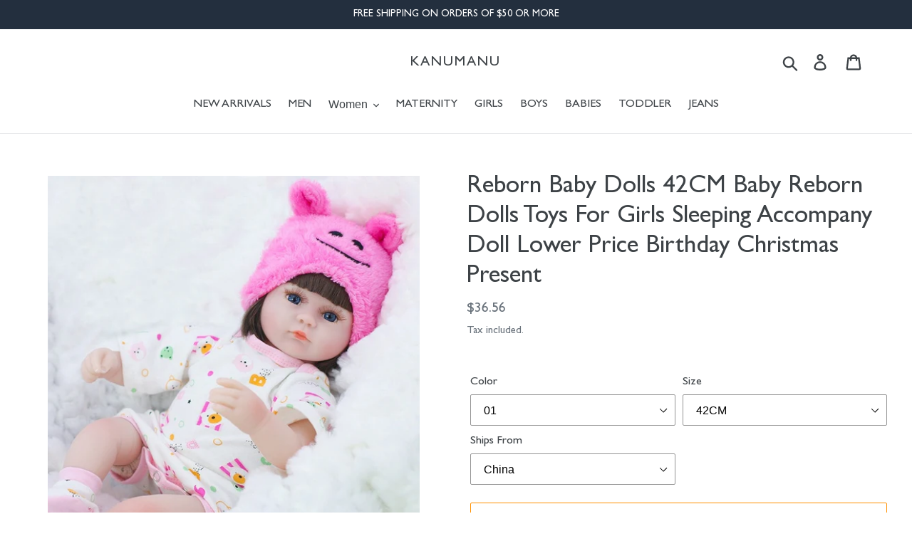

--- FILE ---
content_type: text/html; charset=utf-8
request_url: https://kanumanu.com/products/reborn-baby-dolls-42cm-baby-reborn-dolls-toys-for-girls-sleeping-accompany-doll-lower-price-birthday-christmas-present
body_size: 29801
content:
<!doctype html>
<html class="no-js" lang="en">
<head>
  <meta charset="utf-8">
  <meta http-equiv="X-UA-Compatible" content="IE=edge,chrome=1">
  <meta name="viewport" content="width=device-width,initial-scale=1">
  <meta name="theme-color" content="#ff9000">
  <link rel="canonical" href="https://kanumanu.com/products/reborn-baby-dolls-42cm-baby-reborn-dolls-toys-for-girls-sleeping-accompany-doll-lower-price-birthday-christmas-present"><title>Reborn Baby Dolls 42CM Baby Reborn Dolls Toys For Girls Sleeping Accom
&ndash; KANUMANU</title><meta name="description" content="Brand Name: JULY&#39;S SONGModel Number: A8EM06-0092Features: SoftTheme: Movie &amp;amp; TVType: Baby DollsItem Type: DollsDimensions: 42cmMfg Series Number: FashionForm: 1/6Age Range: &amp;gt; 3 years oldMaterial: VinylBJD/SD Attribute: dollCondition: In-Stock ItemsGender: UnisexBattery: noDropshipping: YesFunction 1: Pre-pregnan"><!-- /snippets/social-meta-tags.liquid -->




<meta property="og:site_name" content="KANUMANU">
<meta property="og:url" content="https://kanumanu.com/products/reborn-baby-dolls-42cm-baby-reborn-dolls-toys-for-girls-sleeping-accompany-doll-lower-price-birthday-christmas-present">
<meta property="og:title" content="Reborn Baby Dolls 42CM Baby Reborn Dolls Toys For Girls Sleeping Accompany Doll Lower Price Birthday Christmas Present">
<meta property="og:type" content="product">
<meta property="og:description" content="Brand Name: JULY&#39;S SONGModel Number: A8EM06-0092Features: SoftTheme: Movie &amp;amp; TVType: Baby DollsItem Type: DollsDimensions: 42cmMfg Series Number: FashionForm: 1/6Age Range: &amp;gt; 3 years oldMaterial: VinylBJD/SD Attribute: dollCondition: In-Stock ItemsGender: UnisexBattery: noDropshipping: YesFunction 1: Pre-pregnan">

  <meta property="og:price:amount" content="36.56">
  <meta property="og:price:currency" content="USD">

<meta property="og:image" content="http://kanumanu.com/cdn/shop/products/product-image-1243136490_1200x1200.jpg?v=1579343080"><meta property="og:image" content="http://kanumanu.com/cdn/shop/products/product-image-1243136497_1200x1200.jpg?v=1579343083"><meta property="og:image" content="http://kanumanu.com/cdn/shop/products/product-image-1243136496_1200x1200.jpg?v=1579343084">
<meta property="og:image:secure_url" content="https://kanumanu.com/cdn/shop/products/product-image-1243136490_1200x1200.jpg?v=1579343080"><meta property="og:image:secure_url" content="https://kanumanu.com/cdn/shop/products/product-image-1243136497_1200x1200.jpg?v=1579343083"><meta property="og:image:secure_url" content="https://kanumanu.com/cdn/shop/products/product-image-1243136496_1200x1200.jpg?v=1579343084">


  <meta name="twitter:site" content="@#">

<meta name="twitter:card" content="summary_large_image">
<meta name="twitter:title" content="Reborn Baby Dolls 42CM Baby Reborn Dolls Toys For Girls Sleeping Accompany Doll Lower Price Birthday Christmas Present">
<meta name="twitter:description" content="Brand Name: JULY&#39;S SONGModel Number: A8EM06-0092Features: SoftTheme: Movie &amp;amp; TVType: Baby DollsItem Type: DollsDimensions: 42cmMfg Series Number: FashionForm: 1/6Age Range: &amp;gt; 3 years oldMaterial: VinylBJD/SD Attribute: dollCondition: In-Stock ItemsGender: UnisexBattery: noDropshipping: YesFunction 1: Pre-pregnan">


  <link href="//kanumanu.com/cdn/shop/t/5/assets/theme.scss.css?v=155127515175144262071759259931" rel="stylesheet" type="text/css" media="all" />
  <link href="//kanumanu.com/cdn/shop/t/5/assets/custom.css?v=96698318696147054881580003768" rel="stylesheet" type="text/css" media="all" />

  <script>
    var theme = {
      breakpoints: {
        medium: 750,
        large: 990,
        widescreen: 1400
      },
      strings: {
        addToCart: "Add to cart",
        soldOut: "Sold out",
        unavailable: "Unavailable",
        regularPrice: "Regular price",
        salePrice: "Sale price",
        sale: "Sale",
        showMore: "Show More",
        showLess: "Show Less",
        addressError: "Error looking up that address",
        addressNoResults: "No results for that address",
        addressQueryLimit: "You have exceeded the Google API usage limit. Consider upgrading to a \u003ca href=\"https:\/\/developers.google.com\/maps\/premium\/usage-limits\"\u003ePremium Plan\u003c\/a\u003e.",
        authError: "There was a problem authenticating your Google Maps account.",
        newWindow: "Opens in a new window.",
        external: "Opens external website.",
        newWindowExternal: "Opens external website in a new window.",
        removeLabel: "Remove [product]",
        update: "Update",
        quantity: "Quantity",
        discountedTotal: "Discounted total",
        regularTotal: "Regular total",
        priceColumn: "See Price column for discount details.",
        quantityMinimumMessage: "Quantity must be 1 or more",
        cartError: "There was an error while updating your cart. Please try again.",
        removedItemMessage: "Removed \u003cspan class=\"cart__removed-product-details\"\u003e([quantity]) [link]\u003c\/span\u003e from your cart.",
        unitPrice: "Unit price",
        unitPriceSeparator: "per",
        oneCartCount: "1 item",
        otherCartCount: "[count] items",
        quantityLabel: "Quantity: [count]"
      },
      moneyFormat: "${{amount}}",
      moneyFormatWithCurrency: "${{amount}} USD"
    }

    document.documentElement.className = document.documentElement.className.replace('no-js', 'js');
  </script><script src="//kanumanu.com/cdn/shop/t/5/assets/lazysizes.js?v=94224023136283657951580003774" async="async"></script>
  <script src="//kanumanu.com/cdn/shop/t/5/assets/vendor.js?v=12001839194546984181580003776" defer="defer"></script>
  <script src="//kanumanu.com/cdn/shop/t/5/assets/theme.js?v=3190015394565850101580003775" defer="defer"></script>

  <script>window.performance && window.performance.mark && window.performance.mark('shopify.content_for_header.start');</script><meta id="shopify-digital-wallet" name="shopify-digital-wallet" content="/29972496520/digital_wallets/dialog">
<meta name="shopify-checkout-api-token" content="e54370527e639a81ca724c6638b9fe87">
<meta id="in-context-paypal-metadata" data-shop-id="29972496520" data-venmo-supported="true" data-environment="production" data-locale="en_US" data-paypal-v4="true" data-currency="USD">
<link rel="alternate" type="application/json+oembed" href="https://kanumanu.com/products/reborn-baby-dolls-42cm-baby-reborn-dolls-toys-for-girls-sleeping-accompany-doll-lower-price-birthday-christmas-present.oembed">
<script async="async" src="/checkouts/internal/preloads.js?locale=en-US"></script>
<link rel="preconnect" href="https://shop.app" crossorigin="anonymous">
<script async="async" src="https://shop.app/checkouts/internal/preloads.js?locale=en-US&shop_id=29972496520" crossorigin="anonymous"></script>
<script id="apple-pay-shop-capabilities" type="application/json">{"shopId":29972496520,"countryCode":"US","currencyCode":"USD","merchantCapabilities":["supports3DS"],"merchantId":"gid:\/\/shopify\/Shop\/29972496520","merchantName":"KANUMANU","requiredBillingContactFields":["postalAddress","email","phone"],"requiredShippingContactFields":["postalAddress","email","phone"],"shippingType":"shipping","supportedNetworks":["visa","masterCard","amex","discover","elo","jcb"],"total":{"type":"pending","label":"KANUMANU","amount":"1.00"},"shopifyPaymentsEnabled":true,"supportsSubscriptions":true}</script>
<script id="shopify-features" type="application/json">{"accessToken":"e54370527e639a81ca724c6638b9fe87","betas":["rich-media-storefront-analytics"],"domain":"kanumanu.com","predictiveSearch":true,"shopId":29972496520,"locale":"en"}</script>
<script>var Shopify = Shopify || {};
Shopify.shop = "kanumanu.myshopify.com";
Shopify.locale = "en";
Shopify.currency = {"active":"USD","rate":"1.0"};
Shopify.country = "US";
Shopify.theme = {"name":"Copy of Debut","id":85655879816,"schema_name":"Debut","schema_version":"14.4.0","theme_store_id":796,"role":"main"};
Shopify.theme.handle = "null";
Shopify.theme.style = {"id":null,"handle":null};
Shopify.cdnHost = "kanumanu.com/cdn";
Shopify.routes = Shopify.routes || {};
Shopify.routes.root = "/";</script>
<script type="module">!function(o){(o.Shopify=o.Shopify||{}).modules=!0}(window);</script>
<script>!function(o){function n(){var o=[];function n(){o.push(Array.prototype.slice.apply(arguments))}return n.q=o,n}var t=o.Shopify=o.Shopify||{};t.loadFeatures=n(),t.autoloadFeatures=n()}(window);</script>
<script>
  window.ShopifyPay = window.ShopifyPay || {};
  window.ShopifyPay.apiHost = "shop.app\/pay";
  window.ShopifyPay.redirectState = null;
</script>
<script id="shop-js-analytics" type="application/json">{"pageType":"product"}</script>
<script defer="defer" async type="module" src="//kanumanu.com/cdn/shopifycloud/shop-js/modules/v2/client.init-shop-cart-sync_BN7fPSNr.en.esm.js"></script>
<script defer="defer" async type="module" src="//kanumanu.com/cdn/shopifycloud/shop-js/modules/v2/chunk.common_Cbph3Kss.esm.js"></script>
<script defer="defer" async type="module" src="//kanumanu.com/cdn/shopifycloud/shop-js/modules/v2/chunk.modal_DKumMAJ1.esm.js"></script>
<script type="module">
  await import("//kanumanu.com/cdn/shopifycloud/shop-js/modules/v2/client.init-shop-cart-sync_BN7fPSNr.en.esm.js");
await import("//kanumanu.com/cdn/shopifycloud/shop-js/modules/v2/chunk.common_Cbph3Kss.esm.js");
await import("//kanumanu.com/cdn/shopifycloud/shop-js/modules/v2/chunk.modal_DKumMAJ1.esm.js");

  window.Shopify.SignInWithShop?.initShopCartSync?.({"fedCMEnabled":true,"windoidEnabled":true});

</script>
<script>
  window.Shopify = window.Shopify || {};
  if (!window.Shopify.featureAssets) window.Shopify.featureAssets = {};
  window.Shopify.featureAssets['shop-js'] = {"shop-cart-sync":["modules/v2/client.shop-cart-sync_CJVUk8Jm.en.esm.js","modules/v2/chunk.common_Cbph3Kss.esm.js","modules/v2/chunk.modal_DKumMAJ1.esm.js"],"init-fed-cm":["modules/v2/client.init-fed-cm_7Fvt41F4.en.esm.js","modules/v2/chunk.common_Cbph3Kss.esm.js","modules/v2/chunk.modal_DKumMAJ1.esm.js"],"init-shop-email-lookup-coordinator":["modules/v2/client.init-shop-email-lookup-coordinator_Cc088_bR.en.esm.js","modules/v2/chunk.common_Cbph3Kss.esm.js","modules/v2/chunk.modal_DKumMAJ1.esm.js"],"init-windoid":["modules/v2/client.init-windoid_hPopwJRj.en.esm.js","modules/v2/chunk.common_Cbph3Kss.esm.js","modules/v2/chunk.modal_DKumMAJ1.esm.js"],"shop-button":["modules/v2/client.shop-button_B0jaPSNF.en.esm.js","modules/v2/chunk.common_Cbph3Kss.esm.js","modules/v2/chunk.modal_DKumMAJ1.esm.js"],"shop-cash-offers":["modules/v2/client.shop-cash-offers_DPIskqss.en.esm.js","modules/v2/chunk.common_Cbph3Kss.esm.js","modules/v2/chunk.modal_DKumMAJ1.esm.js"],"shop-toast-manager":["modules/v2/client.shop-toast-manager_CK7RT69O.en.esm.js","modules/v2/chunk.common_Cbph3Kss.esm.js","modules/v2/chunk.modal_DKumMAJ1.esm.js"],"init-shop-cart-sync":["modules/v2/client.init-shop-cart-sync_BN7fPSNr.en.esm.js","modules/v2/chunk.common_Cbph3Kss.esm.js","modules/v2/chunk.modal_DKumMAJ1.esm.js"],"init-customer-accounts-sign-up":["modules/v2/client.init-customer-accounts-sign-up_CfPf4CXf.en.esm.js","modules/v2/client.shop-login-button_DeIztwXF.en.esm.js","modules/v2/chunk.common_Cbph3Kss.esm.js","modules/v2/chunk.modal_DKumMAJ1.esm.js"],"pay-button":["modules/v2/client.pay-button_CgIwFSYN.en.esm.js","modules/v2/chunk.common_Cbph3Kss.esm.js","modules/v2/chunk.modal_DKumMAJ1.esm.js"],"init-customer-accounts":["modules/v2/client.init-customer-accounts_DQ3x16JI.en.esm.js","modules/v2/client.shop-login-button_DeIztwXF.en.esm.js","modules/v2/chunk.common_Cbph3Kss.esm.js","modules/v2/chunk.modal_DKumMAJ1.esm.js"],"avatar":["modules/v2/client.avatar_BTnouDA3.en.esm.js"],"init-shop-for-new-customer-accounts":["modules/v2/client.init-shop-for-new-customer-accounts_CsZy_esa.en.esm.js","modules/v2/client.shop-login-button_DeIztwXF.en.esm.js","modules/v2/chunk.common_Cbph3Kss.esm.js","modules/v2/chunk.modal_DKumMAJ1.esm.js"],"shop-follow-button":["modules/v2/client.shop-follow-button_BRMJjgGd.en.esm.js","modules/v2/chunk.common_Cbph3Kss.esm.js","modules/v2/chunk.modal_DKumMAJ1.esm.js"],"checkout-modal":["modules/v2/client.checkout-modal_B9Drz_yf.en.esm.js","modules/v2/chunk.common_Cbph3Kss.esm.js","modules/v2/chunk.modal_DKumMAJ1.esm.js"],"shop-login-button":["modules/v2/client.shop-login-button_DeIztwXF.en.esm.js","modules/v2/chunk.common_Cbph3Kss.esm.js","modules/v2/chunk.modal_DKumMAJ1.esm.js"],"lead-capture":["modules/v2/client.lead-capture_DXYzFM3R.en.esm.js","modules/v2/chunk.common_Cbph3Kss.esm.js","modules/v2/chunk.modal_DKumMAJ1.esm.js"],"shop-login":["modules/v2/client.shop-login_CA5pJqmO.en.esm.js","modules/v2/chunk.common_Cbph3Kss.esm.js","modules/v2/chunk.modal_DKumMAJ1.esm.js"],"payment-terms":["modules/v2/client.payment-terms_BxzfvcZJ.en.esm.js","modules/v2/chunk.common_Cbph3Kss.esm.js","modules/v2/chunk.modal_DKumMAJ1.esm.js"]};
</script>
<script>(function() {
  var isLoaded = false;
  function asyncLoad() {
    if (isLoaded) return;
    isLoaded = true;
    var urls = ["\/\/shopify.privy.com\/widget.js?shop=kanumanu.myshopify.com","https:\/\/cdn.shopify.com\/s\/files\/1\/0299\/7249\/6520\/t\/1\/assets\/globo.menu.init.js?483\u0026shop=kanumanu.myshopify.com"];
    for (var i = 0; i < urls.length; i++) {
      var s = document.createElement('script');
      s.type = 'text/javascript';
      s.async = true;
      s.src = urls[i];
      var x = document.getElementsByTagName('script')[0];
      x.parentNode.insertBefore(s, x);
    }
  };
  if(window.attachEvent) {
    window.attachEvent('onload', asyncLoad);
  } else {
    window.addEventListener('load', asyncLoad, false);
  }
})();</script>
<script id="__st">var __st={"a":29972496520,"offset":-28800,"reqid":"f41e3bb9-132e-43d0-be3a-5e79d6b6233e-1769735710","pageurl":"kanumanu.com\/products\/reborn-baby-dolls-42cm-baby-reborn-dolls-toys-for-girls-sleeping-accompany-doll-lower-price-birthday-christmas-present","u":"572e4b1f9b12","p":"product","rtyp":"product","rid":4478152212616};</script>
<script>window.ShopifyPaypalV4VisibilityTracking = true;</script>
<script id="captcha-bootstrap">!function(){'use strict';const t='contact',e='account',n='new_comment',o=[[t,t],['blogs',n],['comments',n],[t,'customer']],c=[[e,'customer_login'],[e,'guest_login'],[e,'recover_customer_password'],[e,'create_customer']],r=t=>t.map((([t,e])=>`form[action*='/${t}']:not([data-nocaptcha='true']) input[name='form_type'][value='${e}']`)).join(','),a=t=>()=>t?[...document.querySelectorAll(t)].map((t=>t.form)):[];function s(){const t=[...o],e=r(t);return a(e)}const i='password',u='form_key',d=['recaptcha-v3-token','g-recaptcha-response','h-captcha-response',i],f=()=>{try{return window.sessionStorage}catch{return}},m='__shopify_v',_=t=>t.elements[u];function p(t,e,n=!1){try{const o=window.sessionStorage,c=JSON.parse(o.getItem(e)),{data:r}=function(t){const{data:e,action:n}=t;return t[m]||n?{data:e,action:n}:{data:t,action:n}}(c);for(const[e,n]of Object.entries(r))t.elements[e]&&(t.elements[e].value=n);n&&o.removeItem(e)}catch(o){console.error('form repopulation failed',{error:o})}}const l='form_type',E='cptcha';function T(t){t.dataset[E]=!0}const w=window,h=w.document,L='Shopify',v='ce_forms',y='captcha';let A=!1;((t,e)=>{const n=(g='f06e6c50-85a8-45c8-87d0-21a2b65856fe',I='https://cdn.shopify.com/shopifycloud/storefront-forms-hcaptcha/ce_storefront_forms_captcha_hcaptcha.v1.5.2.iife.js',D={infoText:'Protected by hCaptcha',privacyText:'Privacy',termsText:'Terms'},(t,e,n)=>{const o=w[L][v],c=o.bindForm;if(c)return c(t,g,e,D).then(n);var r;o.q.push([[t,g,e,D],n]),r=I,A||(h.body.append(Object.assign(h.createElement('script'),{id:'captcha-provider',async:!0,src:r})),A=!0)});var g,I,D;w[L]=w[L]||{},w[L][v]=w[L][v]||{},w[L][v].q=[],w[L][y]=w[L][y]||{},w[L][y].protect=function(t,e){n(t,void 0,e),T(t)},Object.freeze(w[L][y]),function(t,e,n,w,h,L){const[v,y,A,g]=function(t,e,n){const i=e?o:[],u=t?c:[],d=[...i,...u],f=r(d),m=r(i),_=r(d.filter((([t,e])=>n.includes(e))));return[a(f),a(m),a(_),s()]}(w,h,L),I=t=>{const e=t.target;return e instanceof HTMLFormElement?e:e&&e.form},D=t=>v().includes(t);t.addEventListener('submit',(t=>{const e=I(t);if(!e)return;const n=D(e)&&!e.dataset.hcaptchaBound&&!e.dataset.recaptchaBound,o=_(e),c=g().includes(e)&&(!o||!o.value);(n||c)&&t.preventDefault(),c&&!n&&(function(t){try{if(!f())return;!function(t){const e=f();if(!e)return;const n=_(t);if(!n)return;const o=n.value;o&&e.removeItem(o)}(t);const e=Array.from(Array(32),(()=>Math.random().toString(36)[2])).join('');!function(t,e){_(t)||t.append(Object.assign(document.createElement('input'),{type:'hidden',name:u})),t.elements[u].value=e}(t,e),function(t,e){const n=f();if(!n)return;const o=[...t.querySelectorAll(`input[type='${i}']`)].map((({name:t})=>t)),c=[...d,...o],r={};for(const[a,s]of new FormData(t).entries())c.includes(a)||(r[a]=s);n.setItem(e,JSON.stringify({[m]:1,action:t.action,data:r}))}(t,e)}catch(e){console.error('failed to persist form',e)}}(e),e.submit())}));const S=(t,e)=>{t&&!t.dataset[E]&&(n(t,e.some((e=>e===t))),T(t))};for(const o of['focusin','change'])t.addEventListener(o,(t=>{const e=I(t);D(e)&&S(e,y())}));const B=e.get('form_key'),M=e.get(l),P=B&&M;t.addEventListener('DOMContentLoaded',(()=>{const t=y();if(P)for(const e of t)e.elements[l].value===M&&p(e,B);[...new Set([...A(),...v().filter((t=>'true'===t.dataset.shopifyCaptcha))])].forEach((e=>S(e,t)))}))}(h,new URLSearchParams(w.location.search),n,t,e,['guest_login'])})(!0,!0)}();</script>
<script integrity="sha256-4kQ18oKyAcykRKYeNunJcIwy7WH5gtpwJnB7kiuLZ1E=" data-source-attribution="shopify.loadfeatures" defer="defer" src="//kanumanu.com/cdn/shopifycloud/storefront/assets/storefront/load_feature-a0a9edcb.js" crossorigin="anonymous"></script>
<script crossorigin="anonymous" defer="defer" src="//kanumanu.com/cdn/shopifycloud/storefront/assets/shopify_pay/storefront-65b4c6d7.js?v=20250812"></script>
<script data-source-attribution="shopify.dynamic_checkout.dynamic.init">var Shopify=Shopify||{};Shopify.PaymentButton=Shopify.PaymentButton||{isStorefrontPortableWallets:!0,init:function(){window.Shopify.PaymentButton.init=function(){};var t=document.createElement("script");t.src="https://kanumanu.com/cdn/shopifycloud/portable-wallets/latest/portable-wallets.en.js",t.type="module",document.head.appendChild(t)}};
</script>
<script data-source-attribution="shopify.dynamic_checkout.buyer_consent">
  function portableWalletsHideBuyerConsent(e){var t=document.getElementById("shopify-buyer-consent"),n=document.getElementById("shopify-subscription-policy-button");t&&n&&(t.classList.add("hidden"),t.setAttribute("aria-hidden","true"),n.removeEventListener("click",e))}function portableWalletsShowBuyerConsent(e){var t=document.getElementById("shopify-buyer-consent"),n=document.getElementById("shopify-subscription-policy-button");t&&n&&(t.classList.remove("hidden"),t.removeAttribute("aria-hidden"),n.addEventListener("click",e))}window.Shopify?.PaymentButton&&(window.Shopify.PaymentButton.hideBuyerConsent=portableWalletsHideBuyerConsent,window.Shopify.PaymentButton.showBuyerConsent=portableWalletsShowBuyerConsent);
</script>
<script>
  function portableWalletsCleanup(e){e&&e.src&&console.error("Failed to load portable wallets script "+e.src);var t=document.querySelectorAll("shopify-accelerated-checkout .shopify-payment-button__skeleton, shopify-accelerated-checkout-cart .wallet-cart-button__skeleton"),e=document.getElementById("shopify-buyer-consent");for(let e=0;e<t.length;e++)t[e].remove();e&&e.remove()}function portableWalletsNotLoadedAsModule(e){e instanceof ErrorEvent&&"string"==typeof e.message&&e.message.includes("import.meta")&&"string"==typeof e.filename&&e.filename.includes("portable-wallets")&&(window.removeEventListener("error",portableWalletsNotLoadedAsModule),window.Shopify.PaymentButton.failedToLoad=e,"loading"===document.readyState?document.addEventListener("DOMContentLoaded",window.Shopify.PaymentButton.init):window.Shopify.PaymentButton.init())}window.addEventListener("error",portableWalletsNotLoadedAsModule);
</script>

<script type="module" src="https://kanumanu.com/cdn/shopifycloud/portable-wallets/latest/portable-wallets.en.js" onError="portableWalletsCleanup(this)" crossorigin="anonymous"></script>
<script nomodule>
  document.addEventListener("DOMContentLoaded", portableWalletsCleanup);
</script>

<link id="shopify-accelerated-checkout-styles" rel="stylesheet" media="screen" href="https://kanumanu.com/cdn/shopifycloud/portable-wallets/latest/accelerated-checkout-backwards-compat.css" crossorigin="anonymous">
<style id="shopify-accelerated-checkout-cart">
        #shopify-buyer-consent {
  margin-top: 1em;
  display: inline-block;
  width: 100%;
}

#shopify-buyer-consent.hidden {
  display: none;
}

#shopify-subscription-policy-button {
  background: none;
  border: none;
  padding: 0;
  text-decoration: underline;
  font-size: inherit;
  cursor: pointer;
}

#shopify-subscription-policy-button::before {
  box-shadow: none;
}

      </style>

<script>window.performance && window.performance.mark && window.performance.mark('shopify.content_for_header.end');</script>
<link href="https://monorail-edge.shopifysvc.com" rel="dns-prefetch">
<script>(function(){if ("sendBeacon" in navigator && "performance" in window) {try {var session_token_from_headers = performance.getEntriesByType('navigation')[0].serverTiming.find(x => x.name == '_s').description;} catch {var session_token_from_headers = undefined;}var session_cookie_matches = document.cookie.match(/_shopify_s=([^;]*)/);var session_token_from_cookie = session_cookie_matches && session_cookie_matches.length === 2 ? session_cookie_matches[1] : "";var session_token = session_token_from_headers || session_token_from_cookie || "";function handle_abandonment_event(e) {var entries = performance.getEntries().filter(function(entry) {return /monorail-edge.shopifysvc.com/.test(entry.name);});if (!window.abandonment_tracked && entries.length === 0) {window.abandonment_tracked = true;var currentMs = Date.now();var navigation_start = performance.timing.navigationStart;var payload = {shop_id: 29972496520,url: window.location.href,navigation_start,duration: currentMs - navigation_start,session_token,page_type: "product"};window.navigator.sendBeacon("https://monorail-edge.shopifysvc.com/v1/produce", JSON.stringify({schema_id: "online_store_buyer_site_abandonment/1.1",payload: payload,metadata: {event_created_at_ms: currentMs,event_sent_at_ms: currentMs}}));}}window.addEventListener('pagehide', handle_abandonment_event);}}());</script>
<script id="web-pixels-manager-setup">(function e(e,d,r,n,o){if(void 0===o&&(o={}),!Boolean(null===(a=null===(i=window.Shopify)||void 0===i?void 0:i.analytics)||void 0===a?void 0:a.replayQueue)){var i,a;window.Shopify=window.Shopify||{};var t=window.Shopify;t.analytics=t.analytics||{};var s=t.analytics;s.replayQueue=[],s.publish=function(e,d,r){return s.replayQueue.push([e,d,r]),!0};try{self.performance.mark("wpm:start")}catch(e){}var l=function(){var e={modern:/Edge?\/(1{2}[4-9]|1[2-9]\d|[2-9]\d{2}|\d{4,})\.\d+(\.\d+|)|Firefox\/(1{2}[4-9]|1[2-9]\d|[2-9]\d{2}|\d{4,})\.\d+(\.\d+|)|Chrom(ium|e)\/(9{2}|\d{3,})\.\d+(\.\d+|)|(Maci|X1{2}).+ Version\/(15\.\d+|(1[6-9]|[2-9]\d|\d{3,})\.\d+)([,.]\d+|)( \(\w+\)|)( Mobile\/\w+|) Safari\/|Chrome.+OPR\/(9{2}|\d{3,})\.\d+\.\d+|(CPU[ +]OS|iPhone[ +]OS|CPU[ +]iPhone|CPU IPhone OS|CPU iPad OS)[ +]+(15[._]\d+|(1[6-9]|[2-9]\d|\d{3,})[._]\d+)([._]\d+|)|Android:?[ /-](13[3-9]|1[4-9]\d|[2-9]\d{2}|\d{4,})(\.\d+|)(\.\d+|)|Android.+Firefox\/(13[5-9]|1[4-9]\d|[2-9]\d{2}|\d{4,})\.\d+(\.\d+|)|Android.+Chrom(ium|e)\/(13[3-9]|1[4-9]\d|[2-9]\d{2}|\d{4,})\.\d+(\.\d+|)|SamsungBrowser\/([2-9]\d|\d{3,})\.\d+/,legacy:/Edge?\/(1[6-9]|[2-9]\d|\d{3,})\.\d+(\.\d+|)|Firefox\/(5[4-9]|[6-9]\d|\d{3,})\.\d+(\.\d+|)|Chrom(ium|e)\/(5[1-9]|[6-9]\d|\d{3,})\.\d+(\.\d+|)([\d.]+$|.*Safari\/(?![\d.]+ Edge\/[\d.]+$))|(Maci|X1{2}).+ Version\/(10\.\d+|(1[1-9]|[2-9]\d|\d{3,})\.\d+)([,.]\d+|)( \(\w+\)|)( Mobile\/\w+|) Safari\/|Chrome.+OPR\/(3[89]|[4-9]\d|\d{3,})\.\d+\.\d+|(CPU[ +]OS|iPhone[ +]OS|CPU[ +]iPhone|CPU IPhone OS|CPU iPad OS)[ +]+(10[._]\d+|(1[1-9]|[2-9]\d|\d{3,})[._]\d+)([._]\d+|)|Android:?[ /-](13[3-9]|1[4-9]\d|[2-9]\d{2}|\d{4,})(\.\d+|)(\.\d+|)|Mobile Safari.+OPR\/([89]\d|\d{3,})\.\d+\.\d+|Android.+Firefox\/(13[5-9]|1[4-9]\d|[2-9]\d{2}|\d{4,})\.\d+(\.\d+|)|Android.+Chrom(ium|e)\/(13[3-9]|1[4-9]\d|[2-9]\d{2}|\d{4,})\.\d+(\.\d+|)|Android.+(UC? ?Browser|UCWEB|U3)[ /]?(15\.([5-9]|\d{2,})|(1[6-9]|[2-9]\d|\d{3,})\.\d+)\.\d+|SamsungBrowser\/(5\.\d+|([6-9]|\d{2,})\.\d+)|Android.+MQ{2}Browser\/(14(\.(9|\d{2,})|)|(1[5-9]|[2-9]\d|\d{3,})(\.\d+|))(\.\d+|)|K[Aa][Ii]OS\/(3\.\d+|([4-9]|\d{2,})\.\d+)(\.\d+|)/},d=e.modern,r=e.legacy,n=navigator.userAgent;return n.match(d)?"modern":n.match(r)?"legacy":"unknown"}(),u="modern"===l?"modern":"legacy",c=(null!=n?n:{modern:"",legacy:""})[u],f=function(e){return[e.baseUrl,"/wpm","/b",e.hashVersion,"modern"===e.buildTarget?"m":"l",".js"].join("")}({baseUrl:d,hashVersion:r,buildTarget:u}),m=function(e){var d=e.version,r=e.bundleTarget,n=e.surface,o=e.pageUrl,i=e.monorailEndpoint;return{emit:function(e){var a=e.status,t=e.errorMsg,s=(new Date).getTime(),l=JSON.stringify({metadata:{event_sent_at_ms:s},events:[{schema_id:"web_pixels_manager_load/3.1",payload:{version:d,bundle_target:r,page_url:o,status:a,surface:n,error_msg:t},metadata:{event_created_at_ms:s}}]});if(!i)return console&&console.warn&&console.warn("[Web Pixels Manager] No Monorail endpoint provided, skipping logging."),!1;try{return self.navigator.sendBeacon.bind(self.navigator)(i,l)}catch(e){}var u=new XMLHttpRequest;try{return u.open("POST",i,!0),u.setRequestHeader("Content-Type","text/plain"),u.send(l),!0}catch(e){return console&&console.warn&&console.warn("[Web Pixels Manager] Got an unhandled error while logging to Monorail."),!1}}}}({version:r,bundleTarget:l,surface:e.surface,pageUrl:self.location.href,monorailEndpoint:e.monorailEndpoint});try{o.browserTarget=l,function(e){var d=e.src,r=e.async,n=void 0===r||r,o=e.onload,i=e.onerror,a=e.sri,t=e.scriptDataAttributes,s=void 0===t?{}:t,l=document.createElement("script"),u=document.querySelector("head"),c=document.querySelector("body");if(l.async=n,l.src=d,a&&(l.integrity=a,l.crossOrigin="anonymous"),s)for(var f in s)if(Object.prototype.hasOwnProperty.call(s,f))try{l.dataset[f]=s[f]}catch(e){}if(o&&l.addEventListener("load",o),i&&l.addEventListener("error",i),u)u.appendChild(l);else{if(!c)throw new Error("Did not find a head or body element to append the script");c.appendChild(l)}}({src:f,async:!0,onload:function(){if(!function(){var e,d;return Boolean(null===(d=null===(e=window.Shopify)||void 0===e?void 0:e.analytics)||void 0===d?void 0:d.initialized)}()){var d=window.webPixelsManager.init(e)||void 0;if(d){var r=window.Shopify.analytics;r.replayQueue.forEach((function(e){var r=e[0],n=e[1],o=e[2];d.publishCustomEvent(r,n,o)})),r.replayQueue=[],r.publish=d.publishCustomEvent,r.visitor=d.visitor,r.initialized=!0}}},onerror:function(){return m.emit({status:"failed",errorMsg:"".concat(f," has failed to load")})},sri:function(e){var d=/^sha384-[A-Za-z0-9+/=]+$/;return"string"==typeof e&&d.test(e)}(c)?c:"",scriptDataAttributes:o}),m.emit({status:"loading"})}catch(e){m.emit({status:"failed",errorMsg:(null==e?void 0:e.message)||"Unknown error"})}}})({shopId: 29972496520,storefrontBaseUrl: "https://kanumanu.com",extensionsBaseUrl: "https://extensions.shopifycdn.com/cdn/shopifycloud/web-pixels-manager",monorailEndpoint: "https://monorail-edge.shopifysvc.com/unstable/produce_batch",surface: "storefront-renderer",enabledBetaFlags: ["2dca8a86"],webPixelsConfigList: [{"id":"shopify-app-pixel","configuration":"{}","eventPayloadVersion":"v1","runtimeContext":"STRICT","scriptVersion":"0450","apiClientId":"shopify-pixel","type":"APP","privacyPurposes":["ANALYTICS","MARKETING"]},{"id":"shopify-custom-pixel","eventPayloadVersion":"v1","runtimeContext":"LAX","scriptVersion":"0450","apiClientId":"shopify-pixel","type":"CUSTOM","privacyPurposes":["ANALYTICS","MARKETING"]}],isMerchantRequest: false,initData: {"shop":{"name":"KANUMANU","paymentSettings":{"currencyCode":"USD"},"myshopifyDomain":"kanumanu.myshopify.com","countryCode":"US","storefrontUrl":"https:\/\/kanumanu.com"},"customer":null,"cart":null,"checkout":null,"productVariants":[{"price":{"amount":36.56,"currencyCode":"USD"},"product":{"title":"Reborn Baby Dolls 42CM Baby Reborn Dolls Toys For Girls Sleeping Accompany Doll Lower Price Birthday Christmas Present","vendor":"KANUMANU","id":"4478152212616","untranslatedTitle":"Reborn Baby Dolls 42CM Baby Reborn Dolls Toys For Girls Sleeping Accompany Doll Lower Price Birthday Christmas Present","url":"\/products\/reborn-baby-dolls-42cm-baby-reborn-dolls-toys-for-girls-sleeping-accompany-doll-lower-price-birthday-christmas-present","type":""},"id":"31877750161544","image":{"src":"\/\/kanumanu.com\/cdn\/shop\/products\/product-image-1243136496.jpg?v=1579343084"},"sku":"31905253-01-42cm-china","title":"01 \/ 42CM \/ China","untranslatedTitle":"01 \/ 42CM \/ China"},{"price":{"amount":36.56,"currencyCode":"USD"},"product":{"title":"Reborn Baby Dolls 42CM Baby Reborn Dolls Toys For Girls Sleeping Accompany Doll Lower Price Birthday Christmas Present","vendor":"KANUMANU","id":"4478152212616","untranslatedTitle":"Reborn Baby Dolls 42CM Baby Reborn Dolls Toys For Girls Sleeping Accompany Doll Lower Price Birthday Christmas Present","url":"\/products\/reborn-baby-dolls-42cm-baby-reborn-dolls-toys-for-girls-sleeping-accompany-doll-lower-price-birthday-christmas-present","type":""},"id":"31877750259848","image":{"src":"\/\/kanumanu.com\/cdn\/shop\/products\/product-image-1243136501.jpg?v=1579343086"},"sku":"31905253-06-42cm-china","title":"06 \/ 42CM \/ China","untranslatedTitle":"06 \/ 42CM \/ China"},{"price":{"amount":36.56,"currencyCode":"USD"},"product":{"title":"Reborn Baby Dolls 42CM Baby Reborn Dolls Toys For Girls Sleeping Accompany Doll Lower Price Birthday Christmas Present","vendor":"KANUMANU","id":"4478152212616","untranslatedTitle":"Reborn Baby Dolls 42CM Baby Reborn Dolls Toys For Girls Sleeping Accompany Doll Lower Price Birthday Christmas Present","url":"\/products\/reborn-baby-dolls-42cm-baby-reborn-dolls-toys-for-girls-sleeping-accompany-doll-lower-price-birthday-christmas-present","type":""},"id":"31877750358152","image":{"src":"\/\/kanumanu.com\/cdn\/shop\/products\/product-image-1243136500.jpg?v=1579343086"},"sku":"31905253-05-42cm-china","title":"05 \/ 42CM \/ China","untranslatedTitle":"05 \/ 42CM \/ China"},{"price":{"amount":36.56,"currencyCode":"USD"},"product":{"title":"Reborn Baby Dolls 42CM Baby Reborn Dolls Toys For Girls Sleeping Accompany Doll Lower Price Birthday Christmas Present","vendor":"KANUMANU","id":"4478152212616","untranslatedTitle":"Reborn Baby Dolls 42CM Baby Reborn Dolls Toys For Girls Sleeping Accompany Doll Lower Price Birthday Christmas Present","url":"\/products\/reborn-baby-dolls-42cm-baby-reborn-dolls-toys-for-girls-sleeping-accompany-doll-lower-price-birthday-christmas-present","type":""},"id":"31877750423688","image":{"src":"\/\/kanumanu.com\/cdn\/shop\/products\/product-image-1243136499.jpg?v=1579343085"},"sku":"31905253-04-42cm-china","title":"04 \/ 42CM \/ China","untranslatedTitle":"04 \/ 42CM \/ China"},{"price":{"amount":36.56,"currencyCode":"USD"},"product":{"title":"Reborn Baby Dolls 42CM Baby Reborn Dolls Toys For Girls Sleeping Accompany Doll Lower Price Birthday Christmas Present","vendor":"KANUMANU","id":"4478152212616","untranslatedTitle":"Reborn Baby Dolls 42CM Baby Reborn Dolls Toys For Girls Sleeping Accompany Doll Lower Price Birthday Christmas Present","url":"\/products\/reborn-baby-dolls-42cm-baby-reborn-dolls-toys-for-girls-sleeping-accompany-doll-lower-price-birthday-christmas-present","type":""},"id":"31877750489224","image":{"src":"\/\/kanumanu.com\/cdn\/shop\/products\/product-image-1243136498.jpg?v=1579343084"},"sku":"31905253-03-42cm-china","title":"03 \/ 42CM \/ China","untranslatedTitle":"03 \/ 42CM \/ China"},{"price":{"amount":36.56,"currencyCode":"USD"},"product":{"title":"Reborn Baby Dolls 42CM Baby Reborn Dolls Toys For Girls Sleeping Accompany Doll Lower Price Birthday Christmas Present","vendor":"KANUMANU","id":"4478152212616","untranslatedTitle":"Reborn Baby Dolls 42CM Baby Reborn Dolls Toys For Girls Sleeping Accompany Doll Lower Price Birthday Christmas Present","url":"\/products\/reborn-baby-dolls-42cm-baby-reborn-dolls-toys-for-girls-sleeping-accompany-doll-lower-price-birthday-christmas-present","type":""},"id":"31877750554760","image":{"src":"\/\/kanumanu.com\/cdn\/shop\/products\/product-image-1243136497.jpg?v=1579343083"},"sku":"31905253-02-42cm-china","title":"02 \/ 42CM \/ China","untranslatedTitle":"02 \/ 42CM \/ China"}],"purchasingCompany":null},},"https://kanumanu.com/cdn","1d2a099fw23dfb22ep557258f5m7a2edbae",{"modern":"","legacy":""},{"shopId":"29972496520","storefrontBaseUrl":"https:\/\/kanumanu.com","extensionBaseUrl":"https:\/\/extensions.shopifycdn.com\/cdn\/shopifycloud\/web-pixels-manager","surface":"storefront-renderer","enabledBetaFlags":"[\"2dca8a86\"]","isMerchantRequest":"false","hashVersion":"1d2a099fw23dfb22ep557258f5m7a2edbae","publish":"custom","events":"[[\"page_viewed\",{}],[\"product_viewed\",{\"productVariant\":{\"price\":{\"amount\":36.56,\"currencyCode\":\"USD\"},\"product\":{\"title\":\"Reborn Baby Dolls 42CM Baby Reborn Dolls Toys For Girls Sleeping Accompany Doll Lower Price Birthday Christmas Present\",\"vendor\":\"KANUMANU\",\"id\":\"4478152212616\",\"untranslatedTitle\":\"Reborn Baby Dolls 42CM Baby Reborn Dolls Toys For Girls Sleeping Accompany Doll Lower Price Birthday Christmas Present\",\"url\":\"\/products\/reborn-baby-dolls-42cm-baby-reborn-dolls-toys-for-girls-sleeping-accompany-doll-lower-price-birthday-christmas-present\",\"type\":\"\"},\"id\":\"31877750161544\",\"image\":{\"src\":\"\/\/kanumanu.com\/cdn\/shop\/products\/product-image-1243136496.jpg?v=1579343084\"},\"sku\":\"31905253-01-42cm-china\",\"title\":\"01 \/ 42CM \/ China\",\"untranslatedTitle\":\"01 \/ 42CM \/ China\"}}]]"});</script><script>
  window.ShopifyAnalytics = window.ShopifyAnalytics || {};
  window.ShopifyAnalytics.meta = window.ShopifyAnalytics.meta || {};
  window.ShopifyAnalytics.meta.currency = 'USD';
  var meta = {"product":{"id":4478152212616,"gid":"gid:\/\/shopify\/Product\/4478152212616","vendor":"KANUMANU","type":"","handle":"reborn-baby-dolls-42cm-baby-reborn-dolls-toys-for-girls-sleeping-accompany-doll-lower-price-birthday-christmas-present","variants":[{"id":31877750161544,"price":3656,"name":"Reborn Baby Dolls 42CM Baby Reborn Dolls Toys For Girls Sleeping Accompany Doll Lower Price Birthday Christmas Present - 01 \/ 42CM \/ China","public_title":"01 \/ 42CM \/ China","sku":"31905253-01-42cm-china"},{"id":31877750259848,"price":3656,"name":"Reborn Baby Dolls 42CM Baby Reborn Dolls Toys For Girls Sleeping Accompany Doll Lower Price Birthday Christmas Present - 06 \/ 42CM \/ China","public_title":"06 \/ 42CM \/ China","sku":"31905253-06-42cm-china"},{"id":31877750358152,"price":3656,"name":"Reborn Baby Dolls 42CM Baby Reborn Dolls Toys For Girls Sleeping Accompany Doll Lower Price Birthday Christmas Present - 05 \/ 42CM \/ China","public_title":"05 \/ 42CM \/ China","sku":"31905253-05-42cm-china"},{"id":31877750423688,"price":3656,"name":"Reborn Baby Dolls 42CM Baby Reborn Dolls Toys For Girls Sleeping Accompany Doll Lower Price Birthday Christmas Present - 04 \/ 42CM \/ China","public_title":"04 \/ 42CM \/ China","sku":"31905253-04-42cm-china"},{"id":31877750489224,"price":3656,"name":"Reborn Baby Dolls 42CM Baby Reborn Dolls Toys For Girls Sleeping Accompany Doll Lower Price Birthday Christmas Present - 03 \/ 42CM \/ China","public_title":"03 \/ 42CM \/ China","sku":"31905253-03-42cm-china"},{"id":31877750554760,"price":3656,"name":"Reborn Baby Dolls 42CM Baby Reborn Dolls Toys For Girls Sleeping Accompany Doll Lower Price Birthday Christmas Present - 02 \/ 42CM \/ China","public_title":"02 \/ 42CM \/ China","sku":"31905253-02-42cm-china"}],"remote":false},"page":{"pageType":"product","resourceType":"product","resourceId":4478152212616,"requestId":"f41e3bb9-132e-43d0-be3a-5e79d6b6233e-1769735710"}};
  for (var attr in meta) {
    window.ShopifyAnalytics.meta[attr] = meta[attr];
  }
</script>
<script class="analytics">
  (function () {
    var customDocumentWrite = function(content) {
      var jquery = null;

      if (window.jQuery) {
        jquery = window.jQuery;
      } else if (window.Checkout && window.Checkout.$) {
        jquery = window.Checkout.$;
      }

      if (jquery) {
        jquery('body').append(content);
      }
    };

    var hasLoggedConversion = function(token) {
      if (token) {
        return document.cookie.indexOf('loggedConversion=' + token) !== -1;
      }
      return false;
    }

    var setCookieIfConversion = function(token) {
      if (token) {
        var twoMonthsFromNow = new Date(Date.now());
        twoMonthsFromNow.setMonth(twoMonthsFromNow.getMonth() + 2);

        document.cookie = 'loggedConversion=' + token + '; expires=' + twoMonthsFromNow;
      }
    }

    var trekkie = window.ShopifyAnalytics.lib = window.trekkie = window.trekkie || [];
    if (trekkie.integrations) {
      return;
    }
    trekkie.methods = [
      'identify',
      'page',
      'ready',
      'track',
      'trackForm',
      'trackLink'
    ];
    trekkie.factory = function(method) {
      return function() {
        var args = Array.prototype.slice.call(arguments);
        args.unshift(method);
        trekkie.push(args);
        return trekkie;
      };
    };
    for (var i = 0; i < trekkie.methods.length; i++) {
      var key = trekkie.methods[i];
      trekkie[key] = trekkie.factory(key);
    }
    trekkie.load = function(config) {
      trekkie.config = config || {};
      trekkie.config.initialDocumentCookie = document.cookie;
      var first = document.getElementsByTagName('script')[0];
      var script = document.createElement('script');
      script.type = 'text/javascript';
      script.onerror = function(e) {
        var scriptFallback = document.createElement('script');
        scriptFallback.type = 'text/javascript';
        scriptFallback.onerror = function(error) {
                var Monorail = {
      produce: function produce(monorailDomain, schemaId, payload) {
        var currentMs = new Date().getTime();
        var event = {
          schema_id: schemaId,
          payload: payload,
          metadata: {
            event_created_at_ms: currentMs,
            event_sent_at_ms: currentMs
          }
        };
        return Monorail.sendRequest("https://" + monorailDomain + "/v1/produce", JSON.stringify(event));
      },
      sendRequest: function sendRequest(endpointUrl, payload) {
        // Try the sendBeacon API
        if (window && window.navigator && typeof window.navigator.sendBeacon === 'function' && typeof window.Blob === 'function' && !Monorail.isIos12()) {
          var blobData = new window.Blob([payload], {
            type: 'text/plain'
          });

          if (window.navigator.sendBeacon(endpointUrl, blobData)) {
            return true;
          } // sendBeacon was not successful

        } // XHR beacon

        var xhr = new XMLHttpRequest();

        try {
          xhr.open('POST', endpointUrl);
          xhr.setRequestHeader('Content-Type', 'text/plain');
          xhr.send(payload);
        } catch (e) {
          console.log(e);
        }

        return false;
      },
      isIos12: function isIos12() {
        return window.navigator.userAgent.lastIndexOf('iPhone; CPU iPhone OS 12_') !== -1 || window.navigator.userAgent.lastIndexOf('iPad; CPU OS 12_') !== -1;
      }
    };
    Monorail.produce('monorail-edge.shopifysvc.com',
      'trekkie_storefront_load_errors/1.1',
      {shop_id: 29972496520,
      theme_id: 85655879816,
      app_name: "storefront",
      context_url: window.location.href,
      source_url: "//kanumanu.com/cdn/s/trekkie.storefront.c59ea00e0474b293ae6629561379568a2d7c4bba.min.js"});

        };
        scriptFallback.async = true;
        scriptFallback.src = '//kanumanu.com/cdn/s/trekkie.storefront.c59ea00e0474b293ae6629561379568a2d7c4bba.min.js';
        first.parentNode.insertBefore(scriptFallback, first);
      };
      script.async = true;
      script.src = '//kanumanu.com/cdn/s/trekkie.storefront.c59ea00e0474b293ae6629561379568a2d7c4bba.min.js';
      first.parentNode.insertBefore(script, first);
    };
    trekkie.load(
      {"Trekkie":{"appName":"storefront","development":false,"defaultAttributes":{"shopId":29972496520,"isMerchantRequest":null,"themeId":85655879816,"themeCityHash":"10546241004906682486","contentLanguage":"en","currency":"USD","eventMetadataId":"334a2379-a4f8-446f-b1d0-54e351bdf56f"},"isServerSideCookieWritingEnabled":true,"monorailRegion":"shop_domain","enabledBetaFlags":["65f19447","b5387b81"]},"Session Attribution":{},"S2S":{"facebookCapiEnabled":false,"source":"trekkie-storefront-renderer","apiClientId":580111}}
    );

    var loaded = false;
    trekkie.ready(function() {
      if (loaded) return;
      loaded = true;

      window.ShopifyAnalytics.lib = window.trekkie;

      var originalDocumentWrite = document.write;
      document.write = customDocumentWrite;
      try { window.ShopifyAnalytics.merchantGoogleAnalytics.call(this); } catch(error) {};
      document.write = originalDocumentWrite;

      window.ShopifyAnalytics.lib.page(null,{"pageType":"product","resourceType":"product","resourceId":4478152212616,"requestId":"f41e3bb9-132e-43d0-be3a-5e79d6b6233e-1769735710","shopifyEmitted":true});

      var match = window.location.pathname.match(/checkouts\/(.+)\/(thank_you|post_purchase)/)
      var token = match? match[1]: undefined;
      if (!hasLoggedConversion(token)) {
        setCookieIfConversion(token);
        window.ShopifyAnalytics.lib.track("Viewed Product",{"currency":"USD","variantId":31877750161544,"productId":4478152212616,"productGid":"gid:\/\/shopify\/Product\/4478152212616","name":"Reborn Baby Dolls 42CM Baby Reborn Dolls Toys For Girls Sleeping Accompany Doll Lower Price Birthday Christmas Present - 01 \/ 42CM \/ China","price":"36.56","sku":"31905253-01-42cm-china","brand":"KANUMANU","variant":"01 \/ 42CM \/ China","category":"","nonInteraction":true,"remote":false},undefined,undefined,{"shopifyEmitted":true});
      window.ShopifyAnalytics.lib.track("monorail:\/\/trekkie_storefront_viewed_product\/1.1",{"currency":"USD","variantId":31877750161544,"productId":4478152212616,"productGid":"gid:\/\/shopify\/Product\/4478152212616","name":"Reborn Baby Dolls 42CM Baby Reborn Dolls Toys For Girls Sleeping Accompany Doll Lower Price Birthday Christmas Present - 01 \/ 42CM \/ China","price":"36.56","sku":"31905253-01-42cm-china","brand":"KANUMANU","variant":"01 \/ 42CM \/ China","category":"","nonInteraction":true,"remote":false,"referer":"https:\/\/kanumanu.com\/products\/reborn-baby-dolls-42cm-baby-reborn-dolls-toys-for-girls-sleeping-accompany-doll-lower-price-birthday-christmas-present"});
      }
    });


        var eventsListenerScript = document.createElement('script');
        eventsListenerScript.async = true;
        eventsListenerScript.src = "//kanumanu.com/cdn/shopifycloud/storefront/assets/shop_events_listener-3da45d37.js";
        document.getElementsByTagName('head')[0].appendChild(eventsListenerScript);

})();</script>
<script
  defer
  src="https://kanumanu.com/cdn/shopifycloud/perf-kit/shopify-perf-kit-3.1.0.min.js"
  data-application="storefront-renderer"
  data-shop-id="29972496520"
  data-render-region="gcp-us-central1"
  data-page-type="product"
  data-theme-instance-id="85655879816"
  data-theme-name="Debut"
  data-theme-version="14.4.0"
  data-monorail-region="shop_domain"
  data-resource-timing-sampling-rate="10"
  data-shs="true"
  data-shs-beacon="true"
  data-shs-export-with-fetch="true"
  data-shs-logs-sample-rate="1"
  data-shs-beacon-endpoint="https://kanumanu.com/api/collect"
></script>
</head>

<body class="template-product">

  <a class="in-page-link visually-hidden skip-link" href="#MainContent">Skip to content</a>

  <div id="SearchDrawer" class="search-bar drawer drawer--top" role="dialog" aria-modal="true" aria-label="Search">
    <div class="search-bar__table">
      <div class="search-bar__table-cell search-bar__form-wrapper">
        <form class="search search-bar__form" action="/search" method="get" role="search">
          <input class="search__input search-bar__input" type="search" name="q" value="" placeholder="Search" aria-label="Search">
          <button class="search-bar__submit search__submit btn--link" type="submit">
            <svg aria-hidden="true" focusable="false" role="presentation" class="icon icon-search" viewBox="0 0 37 40"><path d="M35.6 36l-9.8-9.8c4.1-5.4 3.6-13.2-1.3-18.1-5.4-5.4-14.2-5.4-19.7 0-5.4 5.4-5.4 14.2 0 19.7 2.6 2.6 6.1 4.1 9.8 4.1 3 0 5.9-1 8.3-2.8l9.8 9.8c.4.4.9.6 1.4.6s1-.2 1.4-.6c.9-.9.9-2.1.1-2.9zm-20.9-8.2c-2.6 0-5.1-1-7-2.9-3.9-3.9-3.9-10.1 0-14C9.6 9 12.2 8 14.7 8s5.1 1 7 2.9c3.9 3.9 3.9 10.1 0 14-1.9 1.9-4.4 2.9-7 2.9z"/></svg>
            <span class="icon__fallback-text">Submit</span>
          </button>
        </form>
      </div>
      <div class="search-bar__table-cell text-right">
        <button type="button" class="btn--link search-bar__close js-drawer-close">
          <svg aria-hidden="true" focusable="false" role="presentation" class="icon icon-close" viewBox="0 0 40 40"><path d="M23.868 20.015L39.117 4.78c1.11-1.108 1.11-2.77 0-3.877-1.109-1.108-2.773-1.108-3.882 0L19.986 16.137 4.737.904C3.628-.204 1.965-.204.856.904c-1.11 1.108-1.11 2.77 0 3.877l15.249 15.234L.855 35.248c-1.108 1.108-1.108 2.77 0 3.877.555.554 1.248.831 1.942.831s1.386-.277 1.94-.83l15.25-15.234 15.248 15.233c.555.554 1.248.831 1.941.831s1.387-.277 1.941-.83c1.11-1.109 1.11-2.77 0-3.878L23.868 20.015z" class="layer"/></svg>
          <span class="icon__fallback-text">Close search</span>
        </button>
      </div>
    </div>
  </div><style data-shopify>

  .cart-popup {
    box-shadow: 1px 1px 10px 2px rgba(232, 233, 235, 0.5);
  }</style><div class="cart-popup-wrapper cart-popup-wrapper--hidden" role="dialog" aria-modal="true" aria-labelledby="CartPopupHeading" data-cart-popup-wrapper>
  <div class="cart-popup" data-cart-popup tabindex="-1">
    <h2 id="CartPopupHeading" class="cart-popup__heading">Just added to your cart</h2>
    <button class="cart-popup__close" aria-label="Close" data-cart-popup-close><svg aria-hidden="true" focusable="false" role="presentation" class="icon icon-close" viewBox="0 0 40 40"><path d="M23.868 20.015L39.117 4.78c1.11-1.108 1.11-2.77 0-3.877-1.109-1.108-2.773-1.108-3.882 0L19.986 16.137 4.737.904C3.628-.204 1.965-.204.856.904c-1.11 1.108-1.11 2.77 0 3.877l15.249 15.234L.855 35.248c-1.108 1.108-1.108 2.77 0 3.877.555.554 1.248.831 1.942.831s1.386-.277 1.94-.83l15.25-15.234 15.248 15.233c.555.554 1.248.831 1.941.831s1.387-.277 1.941-.83c1.11-1.109 1.11-2.77 0-3.878L23.868 20.015z" class="layer"/></svg></button>

    <div class="cart-popup-item">
      <div class="cart-popup-item__image-wrapper hide" data-cart-popup-image-wrapper>
        <div class="cart-popup-item__image cart-popup-item__image--placeholder" data-cart-popup-image-placeholder>
          <div data-placeholder-size></div>
          <div class="placeholder-background placeholder-background--animation"></div>
        </div>
      </div>
      <div class="cart-popup-item__description">
        <div>
          <div class="cart-popup-item__title" data-cart-popup-title></div>
          <ul class="product-details" aria-label="Product details" data-cart-popup-product-details></ul>
        </div>
        <div class="cart-popup-item__quantity">
          <span class="visually-hidden" data-cart-popup-quantity-label></span>
          <span aria-hidden="true">Qty:</span>
          <span aria-hidden="true" data-cart-popup-quantity></span>
        </div>
      </div>
    </div>

    <a href="/cart" class="cart-popup__cta-link btn btn--secondary-accent">
      View cart (<span data-cart-popup-cart-quantity></span>)
    </a>

    <div class="cart-popup__dismiss">
      <button class="cart-popup__dismiss-button text-link text-link--accent" data-cart-popup-dismiss>
        Continue shopping
      </button>
    </div>
  </div>
</div>

<div id="shopify-section-header" class="shopify-section">
  <style>
    

    
  </style>


<div data-section-id="header" data-section-type="header-section">
  
    
      <style>
        .announcement-bar {
          background-color: #232f3e;
        }

        .announcement-bar--link:hover {
          

          
            
            background-color: #3b5069;
          
        }

        .announcement-bar__message {
          color: #fff;
        }
      </style>

      
        <div class="announcement-bar">
      

        <p class="announcement-bar__message">Free Shipping  on Orders of $50 or more</p>

      
        </div>
      

    
  

  <header class="site-header logo--center" role="banner">
    <div class="grid grid--no-gutters grid--table site-header__mobile-nav">
      

      <div class="grid__item medium-up--one-third medium-up--push-one-third logo-align--center">
        
        
          <div class="h2 site-header__logo">
        
          
            <a class="site-header__logo-link" href="/">KANUMANU</a>
          
        
          </div>
        
      </div>

      

      <div class="grid__item medium-up--one-third medium-up--push-one-third text-right site-header__icons site-header__icons--plus">
        <div class="site-header__icons-wrapper">
          <div class="site-header__search site-header__icon">
            
<form action="/search" method="get" class="search-header search" role="search">
  <input class="search-header__input search__input"
    type="search"
    name="q"
    placeholder="Search"
    aria-label="Search">
  <button class="search-header__submit search__submit btn--link site-header__icon" type="submit">
    <svg aria-hidden="true" focusable="false" role="presentation" class="icon icon-search" viewBox="0 0 37 40"><path d="M35.6 36l-9.8-9.8c4.1-5.4 3.6-13.2-1.3-18.1-5.4-5.4-14.2-5.4-19.7 0-5.4 5.4-5.4 14.2 0 19.7 2.6 2.6 6.1 4.1 9.8 4.1 3 0 5.9-1 8.3-2.8l9.8 9.8c.4.4.9.6 1.4.6s1-.2 1.4-.6c.9-.9.9-2.1.1-2.9zm-20.9-8.2c-2.6 0-5.1-1-7-2.9-3.9-3.9-3.9-10.1 0-14C9.6 9 12.2 8 14.7 8s5.1 1 7 2.9c3.9 3.9 3.9 10.1 0 14-1.9 1.9-4.4 2.9-7 2.9z"/></svg>
    <span class="icon__fallback-text">Submit</span>
  </button>
</form>

          </div>

          <button type="button" class="btn--link site-header__icon site-header__search-toggle js-drawer-open-top">
            <svg aria-hidden="true" focusable="false" role="presentation" class="icon icon-search" viewBox="0 0 37 40"><path d="M35.6 36l-9.8-9.8c4.1-5.4 3.6-13.2-1.3-18.1-5.4-5.4-14.2-5.4-19.7 0-5.4 5.4-5.4 14.2 0 19.7 2.6 2.6 6.1 4.1 9.8 4.1 3 0 5.9-1 8.3-2.8l9.8 9.8c.4.4.9.6 1.4.6s1-.2 1.4-.6c.9-.9.9-2.1.1-2.9zm-20.9-8.2c-2.6 0-5.1-1-7-2.9-3.9-3.9-3.9-10.1 0-14C9.6 9 12.2 8 14.7 8s5.1 1 7 2.9c3.9 3.9 3.9 10.1 0 14-1.9 1.9-4.4 2.9-7 2.9z"/></svg>
            <span class="icon__fallback-text">Search</span>
          </button>

          
            
              <a href="https://kanumanu.com/customer_authentication/redirect?locale=en&region_country=US" class="site-header__icon site-header__account">
                <svg aria-hidden="true" focusable="false" role="presentation" class="icon icon-login" viewBox="0 0 28.33 37.68"><path d="M14.17 14.9a7.45 7.45 0 1 0-7.5-7.45 7.46 7.46 0 0 0 7.5 7.45zm0-10.91a3.45 3.45 0 1 1-3.5 3.46A3.46 3.46 0 0 1 14.17 4zM14.17 16.47A14.18 14.18 0 0 0 0 30.68c0 1.41.66 4 5.11 5.66a27.17 27.17 0 0 0 9.06 1.34c6.54 0 14.17-1.84 14.17-7a14.18 14.18 0 0 0-14.17-14.21zm0 17.21c-6.3 0-10.17-1.77-10.17-3a10.17 10.17 0 1 1 20.33 0c.01 1.23-3.86 3-10.16 3z"/></svg>
                <span class="icon__fallback-text">Log in</span>
              </a>
            
          

          <a href="/cart" class="site-header__icon site-header__cart">
            <svg aria-hidden="true" focusable="false" role="presentation" class="icon icon-cart" viewBox="0 0 37 40"><path d="M36.5 34.8L33.3 8h-5.9C26.7 3.9 23 .8 18.5.8S10.3 3.9 9.6 8H3.7L.5 34.8c-.2 1.5.4 2.4.9 3 .5.5 1.4 1.2 3.1 1.2h28c1.3 0 2.4-.4 3.1-1.3.7-.7 1-1.8.9-2.9zm-18-30c2.2 0 4.1 1.4 4.7 3.2h-9.5c.7-1.9 2.6-3.2 4.8-3.2zM4.5 35l2.8-23h2.2v3c0 1.1.9 2 2 2s2-.9 2-2v-3h10v3c0 1.1.9 2 2 2s2-.9 2-2v-3h2.2l2.8 23h-28z"/></svg>
            <span class="icon__fallback-text">Cart</span>
            <div id="CartCount" class="site-header__cart-count hide" data-cart-count-bubble>
              <span data-cart-count>0</span>
              <span class="icon__fallback-text medium-up--hide">items</span>
            </div>
          </a>

          

          
            <button type="button" class="btn--link site-header__icon site-header__menu js-mobile-nav-toggle mobile-nav--open" aria-controls="MobileNav"  aria-expanded="false" aria-label="Menu">
              <svg aria-hidden="true" focusable="false" role="presentation" class="icon icon-hamburger" viewBox="0 0 37 40"><path d="M33.5 25h-30c-1.1 0-2-.9-2-2s.9-2 2-2h30c1.1 0 2 .9 2 2s-.9 2-2 2zm0-11.5h-30c-1.1 0-2-.9-2-2s.9-2 2-2h30c1.1 0 2 .9 2 2s-.9 2-2 2zm0 23h-30c-1.1 0-2-.9-2-2s.9-2 2-2h30c1.1 0 2 .9 2 2s-.9 2-2 2z"/></svg>
              <svg aria-hidden="true" focusable="false" role="presentation" class="icon icon-close" viewBox="0 0 40 40"><path d="M23.868 20.015L39.117 4.78c1.11-1.108 1.11-2.77 0-3.877-1.109-1.108-2.773-1.108-3.882 0L19.986 16.137 4.737.904C3.628-.204 1.965-.204.856.904c-1.11 1.108-1.11 2.77 0 3.877l15.249 15.234L.855 35.248c-1.108 1.108-1.108 2.77 0 3.877.555.554 1.248.831 1.942.831s1.386-.277 1.94-.83l15.25-15.234 15.248 15.233c.555.554 1.248.831 1.941.831s1.387-.277 1.941-.83c1.11-1.109 1.11-2.77 0-3.878L23.868 20.015z" class="layer"/></svg>
            </button>
          
        </div>

      </div>
    </div>

    <nav class="mobile-nav-wrapper medium-up--hide" role="navigation">
      <ul id="MobileNav" class="mobile-nav">
        
<li class="mobile-nav__item border-bottom">
            
              <a href="/collections/new-arrivals"
                class="mobile-nav__link"
                
              >
                <span class="mobile-nav__label">New Arrivals</span>
              </a>
            
          </li>
        
<li class="mobile-nav__item border-bottom">
            
              <a href="/collections/men"
                class="mobile-nav__link"
                
              >
                <span class="mobile-nav__label">Men</span>
              </a>
            
          </li>
        
<li class="mobile-nav__item border-bottom">
            
              
              <button type="button" class="btn--link js-toggle-submenu mobile-nav__link" data-target="women-3" data-level="1" aria-expanded="false">
                <span class="mobile-nav__label">Women</span>
                <div class="mobile-nav__icon">
                  <svg aria-hidden="true" focusable="false" role="presentation" class="icon icon-chevron-right" viewBox="0 0 7 11"><path d="M1.5 11A1.5 1.5 0 0 1 .44 8.44L3.38 5.5.44 2.56A1.5 1.5 0 0 1 2.56.44l4 4a1.5 1.5 0 0 1 0 2.12l-4 4A1.5 1.5 0 0 1 1.5 11z" fill="#fff"/></svg>
                </div>
              </button>
              <ul class="mobile-nav__dropdown" data-parent="women-3" data-level="2">
                <li class="visually-hidden" tabindex="-1" data-menu-title="2">Women Menu</li>
                <li class="mobile-nav__item border-bottom">
                  <div class="mobile-nav__table">
                    <div class="mobile-nav__table-cell mobile-nav__return">
                      <button class="btn--link js-toggle-submenu mobile-nav__return-btn" type="button" aria-expanded="true" aria-label="Women">
                        <svg aria-hidden="true" focusable="false" role="presentation" class="icon icon-chevron-left" viewBox="0 0 7 11"><path d="M5.5.037a1.5 1.5 0 0 1 1.06 2.56l-2.94 2.94 2.94 2.94a1.5 1.5 0 0 1-2.12 2.12l-4-4a1.5 1.5 0 0 1 0-2.12l4-4A1.5 1.5 0 0 1 5.5.037z" fill="#fff" class="layer"/></svg>
                      </button>
                    </div>
                    <span class="mobile-nav__sublist-link mobile-nav__sublist-header mobile-nav__sublist-header--main-nav-parent">
                      <span class="mobile-nav__label">Women</span>
                    </span>
                  </div>
                </li>

                
                  <li class="mobile-nav__item border-bottom">
                    
                      <a href="/collections/women-topwear"
                        class="mobile-nav__sublist-link"
                        
                      >
                        <span class="mobile-nav__label">Dresses</span>
                      </a>
                    
                  </li>
                
                  <li class="mobile-nav__item border-bottom">
                    
                      <a href="/collections/women-topwear"
                        class="mobile-nav__sublist-link"
                        
                      >
                        <span class="mobile-nav__label">Tops</span>
                      </a>
                    
                  </li>
                
                  <li class="mobile-nav__item border-bottom">
                    
                      <a href="/collections/jeans"
                        class="mobile-nav__sublist-link"
                        
                      >
                        <span class="mobile-nav__label">Jeans</span>
                      </a>
                    
                  </li>
                
                  <li class="mobile-nav__item">
                    
                      <a href="/collections/women-footwear"
                        class="mobile-nav__sublist-link"
                        
                      >
                        <span class="mobile-nav__label">Shoes</span>
                      </a>
                    
                  </li>
                
              </ul>
            
          </li>
        
<li class="mobile-nav__item border-bottom">
            
              <a href="/collections/maternity"
                class="mobile-nav__link"
                
              >
                <span class="mobile-nav__label">Maternity</span>
              </a>
            
          </li>
        
<li class="mobile-nav__item border-bottom">
            
              <a href="/collections/girls"
                class="mobile-nav__link"
                
              >
                <span class="mobile-nav__label">Girls</span>
              </a>
            
          </li>
        
<li class="mobile-nav__item border-bottom">
            
              <a href="/collections/boys"
                class="mobile-nav__link"
                
              >
                <span class="mobile-nav__label">Boys</span>
              </a>
            
          </li>
        
<li class="mobile-nav__item border-bottom">
            
              <a href="/collections/babies"
                class="mobile-nav__link"
                
              >
                <span class="mobile-nav__label">Babies</span>
              </a>
            
          </li>
        
<li class="mobile-nav__item border-bottom">
            
              <a href="/collections/toddler"
                class="mobile-nav__link"
                
              >
                <span class="mobile-nav__label">Toddler</span>
              </a>
            
          </li>
        
<li class="mobile-nav__item">
            
              <a href="/collections/jeans"
                class="mobile-nav__link"
                
              >
                <span class="mobile-nav__label">Jeans</span>
              </a>
            
          </li>
        
        
      </ul>
    </nav>
  </header>

  
  <nav class="small--hide border-bottom" id="AccessibleNav" role="navigation">
    
<ul class="site-nav list--inline site-nav--centered" id="SiteNav">
  



    
      <li >
        <a href="/collections/new-arrivals"
          class="site-nav__link site-nav__link--main"
          
        >
          <span class="site-nav__label">New Arrivals</span>
        </a>
      </li>
    
  



    
      <li >
        <a href="/collections/men"
          class="site-nav__link site-nav__link--main"
          
        >
          <span class="site-nav__label">Men</span>
        </a>
      </li>
    
  



    
      <li class="site-nav--has-dropdown" data-has-dropdowns>
        <button class="site-nav__link site-nav__link--main site-nav__link--button" type="button" aria-expanded="false" aria-controls="SiteNavLabel-women">
          <span class="site-nav__label">Women</span><svg aria-hidden="true" focusable="false" role="presentation" class="icon icon--wide icon-chevron-down" viewBox="0 0 498.98 284.49"><defs><style>.cls-1{fill:#231f20}</style></defs><path class="cls-1" d="M80.93 271.76A35 35 0 0 1 140.68 247l189.74 189.75L520.16 247a35 35 0 1 1 49.5 49.5L355.17 511a35 35 0 0 1-49.5 0L91.18 296.5a34.89 34.89 0 0 1-10.25-24.74z" transform="translate(-80.93 -236.76)"/></svg>
        </button>

        <div class="site-nav__dropdown" id="SiteNavLabel-women">
          
            <ul>
              
                <li>
                  <a href="/collections/women-topwear"
                  class="site-nav__link site-nav__child-link"
                  
                >
                    <span class="site-nav__label">Dresses</span>
                  </a>
                </li>
              
                <li>
                  <a href="/collections/women-topwear"
                  class="site-nav__link site-nav__child-link"
                  
                >
                    <span class="site-nav__label">Tops</span>
                  </a>
                </li>
              
                <li>
                  <a href="/collections/jeans"
                  class="site-nav__link site-nav__child-link"
                  
                >
                    <span class="site-nav__label">Jeans</span>
                  </a>
                </li>
              
                <li>
                  <a href="/collections/women-footwear"
                  class="site-nav__link site-nav__child-link site-nav__link--last"
                  
                >
                    <span class="site-nav__label">Shoes</span>
                  </a>
                </li>
              
            </ul>
          
        </div>
      </li>
    
  



    
      <li >
        <a href="/collections/maternity"
          class="site-nav__link site-nav__link--main"
          
        >
          <span class="site-nav__label">Maternity</span>
        </a>
      </li>
    
  



    
      <li >
        <a href="/collections/girls"
          class="site-nav__link site-nav__link--main"
          
        >
          <span class="site-nav__label">Girls</span>
        </a>
      </li>
    
  



    
      <li >
        <a href="/collections/boys"
          class="site-nav__link site-nav__link--main"
          
        >
          <span class="site-nav__label">Boys</span>
        </a>
      </li>
    
  



    
      <li >
        <a href="/collections/babies"
          class="site-nav__link site-nav__link--main"
          
        >
          <span class="site-nav__label">Babies</span>
        </a>
      </li>
    
  



    
      <li >
        <a href="/collections/toddler"
          class="site-nav__link site-nav__link--main"
          
        >
          <span class="site-nav__label">Toddler</span>
        </a>
      </li>
    
  



    
      <li >
        <a href="/collections/jeans"
          class="site-nav__link site-nav__link--main"
          
        >
          <span class="site-nav__label">Jeans</span>
        </a>
      </li>
    
  
</ul>

  </nav>
  
</div>



<script type="application/ld+json">
{
  "@context": "http://schema.org",
  "@type": "Organization",
  "name": "KANUMANU",
  
  "sameAs": [
    "#",
    "#",
    "",
    "#",
    "",
    "",
    "",
    ""
  ],
  "url": "https:\/\/kanumanu.com"
}
</script>




</div>

  <div class="page-container" id="PageContainer">

    <main class="main-content js-focus-hidden" id="MainContent" role="main" tabindex="-1">
      

<div id="shopify-section-product-template" class="shopify-section"><div class="product-template__container page-width"
  id="ProductSection-product-template"
  data-section-id="product-template"
  data-section-type="product"
  data-enable-history-state="true"
  data-ajax-enabled="true"
>
  


  <div class="grid product-single product-single--medium-image">
    <div class="grid__item product-single__photos medium-up--one-half">
        
        
        
        
<style>#FeaturedImage-product-template-14148368597128 {
    max-width: 530.0px;
    max-height: 530px;
  }

  #FeaturedImageZoom-product-template-14148368597128-wrapper {
    max-width: 530.0px;
  }
</style>


        <div id="FeaturedImageZoom-product-template-14148368597128-wrapper" class="product-single__photo-wrapper js">
          <div
          id="FeaturedImageZoom-product-template-14148368597128"
          style="padding-top:100.0%;"
          class="product-single__photo js-zoom-enabled product-single__photo--has-thumbnails hide"
          data-image-id="14148368597128"
           data-zoom="//kanumanu.com/cdn/shop/products/product-image-1243136490_1024x1024@2x.jpg?v=1579343080">
            <img id="FeaturedImage-product-template-14148368597128"
                 class="feature-row__image product-featured-img lazyload lazypreload"
                 src="//kanumanu.com/cdn/shop/products/product-image-1243136490_300x300.jpg?v=1579343080"
                 data-src="//kanumanu.com/cdn/shop/products/product-image-1243136490_{width}x.jpg?v=1579343080"
                 data-widths="[180, 360, 540, 720, 900, 1080, 1296, 1512, 1728, 2048]"
                 data-aspectratio="1.0"
                 data-sizes="auto"
                 tabindex="-1"
                 alt="Reborn Baby Dolls 42CM Baby Reborn Dolls Toys For Girls Sleeping Accompany Doll Lower Price Birthday Christmas Present">
          </div>
        </div>
      
        
        
        
        
<style>#FeaturedImage-product-template-14148369776776 {
    max-width: 530.0px;
    max-height: 530px;
  }

  #FeaturedImageZoom-product-template-14148369776776-wrapper {
    max-width: 530.0px;
  }
</style>


        <div id="FeaturedImageZoom-product-template-14148369776776-wrapper" class="product-single__photo-wrapper js">
          <div
          id="FeaturedImageZoom-product-template-14148369776776"
          style="padding-top:100.0%;"
          class="product-single__photo js-zoom-enabled product-single__photo--has-thumbnails hide"
          data-image-id="14148369776776"
           data-zoom="//kanumanu.com/cdn/shop/products/product-image-1243136497_1024x1024@2x.jpg?v=1579343083">
            <img id="FeaturedImage-product-template-14148369776776"
                 class="feature-row__image product-featured-img lazyload lazypreload"
                 src="//kanumanu.com/cdn/shop/products/product-image-1243136497_300x300.jpg?v=1579343083"
                 data-src="//kanumanu.com/cdn/shop/products/product-image-1243136497_{width}x.jpg?v=1579343083"
                 data-widths="[180, 360, 540, 720, 900, 1080, 1296, 1512, 1728, 2048]"
                 data-aspectratio="1.0"
                 data-sizes="auto"
                 tabindex="-1"
                 alt="Reborn Baby Dolls 42CM Baby Reborn Dolls Toys For Girls Sleeping Accompany Doll Lower Price Birthday Christmas Present">
          </div>
        </div>
      
        
        
        
        
<style>#FeaturedImage-product-template-14148369940616 {
    max-width: 530.0px;
    max-height: 530px;
  }

  #FeaturedImageZoom-product-template-14148369940616-wrapper {
    max-width: 530.0px;
  }
</style>


        <div id="FeaturedImageZoom-product-template-14148369940616-wrapper" class="product-single__photo-wrapper js">
          <div
          id="FeaturedImageZoom-product-template-14148369940616"
          style="padding-top:100.0%;"
          class="product-single__photo js-zoom-enabled product-single__photo--has-thumbnails"
          data-image-id="14148369940616"
           data-zoom="//kanumanu.com/cdn/shop/products/product-image-1243136496_1024x1024@2x.jpg?v=1579343084">
            <img id="FeaturedImage-product-template-14148369940616"
                 class="feature-row__image product-featured-img lazyload"
                 src="//kanumanu.com/cdn/shop/products/product-image-1243136496_300x300.jpg?v=1579343084"
                 data-src="//kanumanu.com/cdn/shop/products/product-image-1243136496_{width}x.jpg?v=1579343084"
                 data-widths="[180, 360, 540, 720, 900, 1080, 1296, 1512, 1728, 2048]"
                 data-aspectratio="1.0"
                 data-sizes="auto"
                 tabindex="-1"
                 alt="Reborn Baby Dolls 42CM Baby Reborn Dolls Toys For Girls Sleeping Accompany Doll Lower Price Birthday Christmas Present">
          </div>
        </div>
      
        
        
        
        
<style>#FeaturedImage-product-template-14148370268296 {
    max-width: 530.0px;
    max-height: 530px;
  }

  #FeaturedImageZoom-product-template-14148370268296-wrapper {
    max-width: 530.0px;
  }
</style>


        <div id="FeaturedImageZoom-product-template-14148370268296-wrapper" class="product-single__photo-wrapper js">
          <div
          id="FeaturedImageZoom-product-template-14148370268296"
          style="padding-top:100.0%;"
          class="product-single__photo js-zoom-enabled product-single__photo--has-thumbnails hide"
          data-image-id="14148370268296"
           data-zoom="//kanumanu.com/cdn/shop/products/product-image-1243136498_1024x1024@2x.jpg?v=1579343084">
            <img id="FeaturedImage-product-template-14148370268296"
                 class="feature-row__image product-featured-img lazyload lazypreload"
                 src="//kanumanu.com/cdn/shop/products/product-image-1243136498_300x300.jpg?v=1579343084"
                 data-src="//kanumanu.com/cdn/shop/products/product-image-1243136498_{width}x.jpg?v=1579343084"
                 data-widths="[180, 360, 540, 720, 900, 1080, 1296, 1512, 1728, 2048]"
                 data-aspectratio="1.0"
                 data-sizes="auto"
                 tabindex="-1"
                 alt="Reborn Baby Dolls 42CM Baby Reborn Dolls Toys For Girls Sleeping Accompany Doll Lower Price Birthday Christmas Present">
          </div>
        </div>
      
        
        
        
        
<style>#FeaturedImage-product-template-14148370464904 {
    max-width: 530.0px;
    max-height: 530px;
  }

  #FeaturedImageZoom-product-template-14148370464904-wrapper {
    max-width: 530.0px;
  }
</style>


        <div id="FeaturedImageZoom-product-template-14148370464904-wrapper" class="product-single__photo-wrapper js">
          <div
          id="FeaturedImageZoom-product-template-14148370464904"
          style="padding-top:100.0%;"
          class="product-single__photo js-zoom-enabled product-single__photo--has-thumbnails hide"
          data-image-id="14148370464904"
           data-zoom="//kanumanu.com/cdn/shop/products/product-image-1243136499_1024x1024@2x.jpg?v=1579343085">
            <img id="FeaturedImage-product-template-14148370464904"
                 class="feature-row__image product-featured-img lazyload lazypreload"
                 src="//kanumanu.com/cdn/shop/products/product-image-1243136499_300x300.jpg?v=1579343085"
                 data-src="//kanumanu.com/cdn/shop/products/product-image-1243136499_{width}x.jpg?v=1579343085"
                 data-widths="[180, 360, 540, 720, 900, 1080, 1296, 1512, 1728, 2048]"
                 data-aspectratio="1.0"
                 data-sizes="auto"
                 tabindex="-1"
                 alt="Reborn Baby Dolls 42CM Baby Reborn Dolls Toys For Girls Sleeping Accompany Doll Lower Price Birthday Christmas Present">
          </div>
        </div>
      
        
        
        
        
<style>#FeaturedImage-product-template-14148370595976 {
    max-width: 530.0px;
    max-height: 530px;
  }

  #FeaturedImageZoom-product-template-14148370595976-wrapper {
    max-width: 530.0px;
  }
</style>


        <div id="FeaturedImageZoom-product-template-14148370595976-wrapper" class="product-single__photo-wrapper js">
          <div
          id="FeaturedImageZoom-product-template-14148370595976"
          style="padding-top:100.0%;"
          class="product-single__photo js-zoom-enabled product-single__photo--has-thumbnails hide"
          data-image-id="14148370595976"
           data-zoom="//kanumanu.com/cdn/shop/products/product-image-1243136500_1024x1024@2x.jpg?v=1579343086">
            <img id="FeaturedImage-product-template-14148370595976"
                 class="feature-row__image product-featured-img lazyload lazypreload"
                 src="//kanumanu.com/cdn/shop/products/product-image-1243136500_300x300.jpg?v=1579343086"
                 data-src="//kanumanu.com/cdn/shop/products/product-image-1243136500_{width}x.jpg?v=1579343086"
                 data-widths="[180, 360, 540, 720, 900, 1080, 1296, 1512, 1728, 2048]"
                 data-aspectratio="1.0"
                 data-sizes="auto"
                 tabindex="-1"
                 alt="Reborn Baby Dolls 42CM Baby Reborn Dolls Toys For Girls Sleeping Accompany Doll Lower Price Birthday Christmas Present">
          </div>
        </div>
      
        
        
        
        
<style>#FeaturedImage-product-template-14148370694280 {
    max-width: 530.0px;
    max-height: 530px;
  }

  #FeaturedImageZoom-product-template-14148370694280-wrapper {
    max-width: 530.0px;
  }
</style>


        <div id="FeaturedImageZoom-product-template-14148370694280-wrapper" class="product-single__photo-wrapper js">
          <div
          id="FeaturedImageZoom-product-template-14148370694280"
          style="padding-top:100.0%;"
          class="product-single__photo js-zoom-enabled product-single__photo--has-thumbnails hide"
          data-image-id="14148370694280"
           data-zoom="//kanumanu.com/cdn/shop/products/product-image-1243136501_1024x1024@2x.jpg?v=1579343086">
            <img id="FeaturedImage-product-template-14148370694280"
                 class="feature-row__image product-featured-img lazyload lazypreload"
                 src="//kanumanu.com/cdn/shop/products/product-image-1243136501_300x300.jpg?v=1579343086"
                 data-src="//kanumanu.com/cdn/shop/products/product-image-1243136501_{width}x.jpg?v=1579343086"
                 data-widths="[180, 360, 540, 720, 900, 1080, 1296, 1512, 1728, 2048]"
                 data-aspectratio="1.0"
                 data-sizes="auto"
                 tabindex="-1"
                 alt="Reborn Baby Dolls 42CM Baby Reborn Dolls Toys For Girls Sleeping Accompany Doll Lower Price Birthday Christmas Present">
          </div>
        </div>
      

      <noscript>
        
        <img src="//kanumanu.com/cdn/shop/products/product-image-1243136496_530x@2x.jpg?v=1579343084" alt="Reborn Baby Dolls 42CM Baby Reborn Dolls Toys For Girls Sleeping Accompany Doll Lower Price Birthday Christmas Present" id="FeaturedImage-product-template" class="product-featured-img" style="max-width: 530px;">
      </noscript>

      
        

        <div class="thumbnails-wrapper thumbnails-slider--active">
          
            <button type="button" class="btn btn--link medium-up--hide thumbnails-slider__btn thumbnails-slider__prev thumbnails-slider__prev--product-template">
              <svg aria-hidden="true" focusable="false" role="presentation" class="icon icon-chevron-left" viewBox="0 0 7 11"><path d="M5.5.037a1.5 1.5 0 0 1 1.06 2.56l-2.94 2.94 2.94 2.94a1.5 1.5 0 0 1-2.12 2.12l-4-4a1.5 1.5 0 0 1 0-2.12l4-4A1.5 1.5 0 0 1 5.5.037z" fill="#fff" class="layer"/></svg>
              <span class="icon__fallback-text">Previous slide</span>
            </button>
          
          <ul class="grid grid--uniform product-single__thumbnails product-single__thumbnails-product-template">
            
              <li class="grid__item medium-up--one-quarter product-single__thumbnails-item js">
                <a href="//kanumanu.com/cdn/shop/products/product-image-1243136490_1024x1024@2x.jpg?v=1579343080"
                   class="text-link product-single__thumbnail product-single__thumbnail--product-template"
                   data-thumbnail-id="14148368597128"
                   data-zoom="//kanumanu.com/cdn/shop/products/product-image-1243136490_1024x1024@2x.jpg?v=1579343080">
                     <img class="product-single__thumbnail-image" src="//kanumanu.com/cdn/shop/products/product-image-1243136490_110x110@2x.jpg?v=1579343080" alt="Load image into Gallery viewer, Reborn Baby Dolls 42CM Baby Reborn Dolls Toys For Girls Sleeping Accompany Doll Lower Price Birthday Christmas Present">
                </a>
              </li>
            
              <li class="grid__item medium-up--one-quarter product-single__thumbnails-item js">
                <a href="//kanumanu.com/cdn/shop/products/product-image-1243136497_1024x1024@2x.jpg?v=1579343083"
                   class="text-link product-single__thumbnail product-single__thumbnail--product-template"
                   data-thumbnail-id="14148369776776"
                   data-zoom="//kanumanu.com/cdn/shop/products/product-image-1243136497_1024x1024@2x.jpg?v=1579343083">
                     <img class="product-single__thumbnail-image" src="//kanumanu.com/cdn/shop/products/product-image-1243136497_110x110@2x.jpg?v=1579343083" alt="Load image into Gallery viewer, Reborn Baby Dolls 42CM Baby Reborn Dolls Toys For Girls Sleeping Accompany Doll Lower Price Birthday Christmas Present">
                </a>
              </li>
            
              <li class="grid__item medium-up--one-quarter product-single__thumbnails-item js">
                <a href="//kanumanu.com/cdn/shop/products/product-image-1243136496_1024x1024@2x.jpg?v=1579343084"
                   class="text-link product-single__thumbnail product-single__thumbnail--product-template"
                   data-thumbnail-id="14148369940616"
                   data-zoom="//kanumanu.com/cdn/shop/products/product-image-1243136496_1024x1024@2x.jpg?v=1579343084">
                     <img class="product-single__thumbnail-image" src="//kanumanu.com/cdn/shop/products/product-image-1243136496_110x110@2x.jpg?v=1579343084" alt="Load image into Gallery viewer, Reborn Baby Dolls 42CM Baby Reborn Dolls Toys For Girls Sleeping Accompany Doll Lower Price Birthday Christmas Present">
                </a>
              </li>
            
              <li class="grid__item medium-up--one-quarter product-single__thumbnails-item js">
                <a href="//kanumanu.com/cdn/shop/products/product-image-1243136498_1024x1024@2x.jpg?v=1579343084"
                   class="text-link product-single__thumbnail product-single__thumbnail--product-template"
                   data-thumbnail-id="14148370268296"
                   data-zoom="//kanumanu.com/cdn/shop/products/product-image-1243136498_1024x1024@2x.jpg?v=1579343084">
                     <img class="product-single__thumbnail-image" src="//kanumanu.com/cdn/shop/products/product-image-1243136498_110x110@2x.jpg?v=1579343084" alt="Load image into Gallery viewer, Reborn Baby Dolls 42CM Baby Reborn Dolls Toys For Girls Sleeping Accompany Doll Lower Price Birthday Christmas Present">
                </a>
              </li>
            
              <li class="grid__item medium-up--one-quarter product-single__thumbnails-item js">
                <a href="//kanumanu.com/cdn/shop/products/product-image-1243136499_1024x1024@2x.jpg?v=1579343085"
                   class="text-link product-single__thumbnail product-single__thumbnail--product-template"
                   data-thumbnail-id="14148370464904"
                   data-zoom="//kanumanu.com/cdn/shop/products/product-image-1243136499_1024x1024@2x.jpg?v=1579343085">
                     <img class="product-single__thumbnail-image" src="//kanumanu.com/cdn/shop/products/product-image-1243136499_110x110@2x.jpg?v=1579343085" alt="Load image into Gallery viewer, Reborn Baby Dolls 42CM Baby Reborn Dolls Toys For Girls Sleeping Accompany Doll Lower Price Birthday Christmas Present">
                </a>
              </li>
            
              <li class="grid__item medium-up--one-quarter product-single__thumbnails-item js">
                <a href="//kanumanu.com/cdn/shop/products/product-image-1243136500_1024x1024@2x.jpg?v=1579343086"
                   class="text-link product-single__thumbnail product-single__thumbnail--product-template"
                   data-thumbnail-id="14148370595976"
                   data-zoom="//kanumanu.com/cdn/shop/products/product-image-1243136500_1024x1024@2x.jpg?v=1579343086">
                     <img class="product-single__thumbnail-image" src="//kanumanu.com/cdn/shop/products/product-image-1243136500_110x110@2x.jpg?v=1579343086" alt="Load image into Gallery viewer, Reborn Baby Dolls 42CM Baby Reborn Dolls Toys For Girls Sleeping Accompany Doll Lower Price Birthday Christmas Present">
                </a>
              </li>
            
              <li class="grid__item medium-up--one-quarter product-single__thumbnails-item js">
                <a href="//kanumanu.com/cdn/shop/products/product-image-1243136501_1024x1024@2x.jpg?v=1579343086"
                   class="text-link product-single__thumbnail product-single__thumbnail--product-template"
                   data-thumbnail-id="14148370694280"
                   data-zoom="//kanumanu.com/cdn/shop/products/product-image-1243136501_1024x1024@2x.jpg?v=1579343086">
                     <img class="product-single__thumbnail-image" src="//kanumanu.com/cdn/shop/products/product-image-1243136501_110x110@2x.jpg?v=1579343086" alt="Load image into Gallery viewer, Reborn Baby Dolls 42CM Baby Reborn Dolls Toys For Girls Sleeping Accompany Doll Lower Price Birthday Christmas Present">
                </a>
              </li>
            
          </ul>
          
            <button type="button" class="btn btn--link medium-up--hide thumbnails-slider__btn thumbnails-slider__next thumbnails-slider__next--product-template">
              <svg aria-hidden="true" focusable="false" role="presentation" class="icon icon-chevron-right" viewBox="0 0 7 11"><path d="M1.5 11A1.5 1.5 0 0 1 .44 8.44L3.38 5.5.44 2.56A1.5 1.5 0 0 1 2.56.44l4 4a1.5 1.5 0 0 1 0 2.12l-4 4A1.5 1.5 0 0 1 1.5 11z" fill="#fff"/></svg>
              <span class="icon__fallback-text">Next slide</span>
            </button>
          
        </div>
      
    </div>

    <div class="grid__item medium-up--one-half">
      <div class="product-single__meta">

        <h1 class="product-single__title">Reborn Baby Dolls 42CM Baby Reborn Dolls Toys For Girls Sleeping Accompany Doll Lower Price Birthday Christmas Present</h1>

          <div class="product__price">
            

<dl class="price
  
  
  "
  data-price
>

  

  <div class="price__regular">
    <dt>
      <span class="visually-hidden visually-hidden--inline">Regular price</span>
    </dt>
    <dd>
      <span class="price-item price-item--regular" data-regular-price>
        $36.56
      </span>
    </dd>
  </div>
  <div class="price__sale">
    <dt>
      <span class="visually-hidden visually-hidden--inline">Regular price</span>
    </dt>
    <dd>
      <s class="price-item price-item--regular" data-regular-price>
        $36.56
      </s>
    </dd>
    <dt>
      <span class="visually-hidden visually-hidden--inline">Sale price</span>
    </dt>
    <dd>
      <span class="price-item price-item--sale" data-sale-price>
        $36.56
      </span>
      <span class="price-item__label price-item__label--sale" aria-hidden="true">Sale</span>
    </dd>
  </div>
  <div class="price__unit">
    <dt>
      <span class="visually-hidden visually-hidden--inline">Unit price</span>
    </dt>
    <dd class="price-unit-price"><span data-unit-price></span><span aria-hidden="true">/</span><span class="visually-hidden">per&nbsp;</span><span data-unit-price-base-unit></span></dd>
  </div>
  <div class="price__availability">
    <dt>
      <span class="visually-hidden visually-hidden--inline">Availability</span>
    </dt>
    <dd>
      <span class="price-item price-item--regular">
        Sold out
      </span>
    </dd>
  </div>
</dl>

          </div><div class="product__policies rte" data-product-policies>Tax included.
</div>

          <form method="post" action="/cart/add" id="product_form_4478152212616" accept-charset="UTF-8" class="product-form product-form-product-template

" enctype="multipart/form-data" novalidate="novalidate" data-product-form=""><input type="hidden" name="form_type" value="product" /><input type="hidden" name="utf8" value="✓" />
            
              <div class="product-form__controls-group">
                
                  <div class="selector-wrapper js product-form__item">
                    <label for="SingleOptionSelector-0">
                      Color
                    </label>
                    <select class="single-option-selector single-option-selector-product-template product-form__input"
                      id="SingleOptionSelector-0"
                      data-index="option1"
                    >
                      
                        <option value="01" selected="selected">01</option>
                      
                        <option value="06">06</option>
                      
                        <option value="05">05</option>
                      
                        <option value="04">04</option>
                      
                        <option value="03">03</option>
                      
                        <option value="02">02</option>
                      
                    </select>
                  </div>
                
                  <div class="selector-wrapper js product-form__item">
                    <label for="SingleOptionSelector-1">
                      Size
                    </label>
                    <select class="single-option-selector single-option-selector-product-template product-form__input"
                      id="SingleOptionSelector-1"
                      data-index="option2"
                    >
                      
                        <option value="42CM" selected="selected">42CM</option>
                      
                    </select>
                  </div>
                
                  <div class="selector-wrapper js product-form__item">
                    <label for="SingleOptionSelector-2">
                      Ships From
                    </label>
                    <select class="single-option-selector single-option-selector-product-template product-form__input"
                      id="SingleOptionSelector-2"
                      data-index="option3"
                    >
                      
                        <option value="China" selected="selected">China</option>
                      
                    </select>
                  </div>
                
              </div>
            

            <select name="id" id="ProductSelect-product-template" class="product-form__variants no-js">
              
                <option value="31877750161544" selected="selected">
                  01 / 42CM / China 
                </option>
              
                <option value="31877750259848">
                  06 / 42CM / China 
                </option>
              
                <option value="31877750358152">
                  05 / 42CM / China 
                </option>
              
                <option value="31877750423688">
                  04 / 42CM / China 
                </option>
              
                <option value="31877750489224">
                  03 / 42CM / China  - Sold out
                </option>
              
                <option value="31877750554760">
                  02 / 42CM / China 
                </option>
              
            </select>

            

            <div class="product-form__error-message-wrapper product-form__error-message-wrapper--hidden product-form__error-message-wrapper--has-payment-button"
              data-error-message-wrapper
              role="alert"
            >
              <span class="visually-hidden">Error </span>
              <svg aria-hidden="true" focusable="false" role="presentation" class="icon icon-error" viewBox="0 0 14 14"><g fill="none" fill-rule="evenodd"><path d="M7 0a7 7 0 0 1 7 7 7 7 0 1 1-7-7z"/><path class="icon-error__symbol" d="M6.328 8.396l-.252-5.4h1.836l-.24 5.4H6.328zM6.04 10.16c0-.528.432-.972.96-.972s.972.444.972.972c0 .516-.444.96-.972.96a.97.97 0 0 1-.96-.96z" fill-rule="nonzero"/></g></svg>
              <span class="product-form__error-message" data-error-message>Quantity must be 1 or more</span>
            </div>

            <div class="product-form__controls-group product-form__controls-group--submit">
              <div class="product-form__item product-form__item--submit product-form__item--payment-button"
              >
                <button type="submit" name="add"
                  
                  aria-label="Add to cart"
                  class="btn product-form__cart-submit btn--secondary-accent"
                  data-add-to-cart>
                  <span data-add-to-cart-text>
                    
                      Add to cart
                    
                  </span>
                  <span class="hide" data-loader>
                    <svg aria-hidden="true" focusable="false" role="presentation" class="icon icon-spinner" viewBox="0 0 20 20"><path d="M7.229 1.173a9.25 9.25 0 1 0 11.655 11.412 1.25 1.25 0 1 0-2.4-.698 6.75 6.75 0 1 1-8.506-8.329 1.25 1.25 0 1 0-.75-2.385z" fill="#919EAB"/></svg>
                  </span>
                </button>
                
                  <div data-shopify="payment-button" class="shopify-payment-button"> <shopify-accelerated-checkout recommended="null" fallback="{&quot;supports_subs&quot;:true,&quot;supports_def_opts&quot;:true,&quot;name&quot;:&quot;buy_it_now&quot;,&quot;wallet_params&quot;:{}}" access-token="e54370527e639a81ca724c6638b9fe87" buyer-country="US" buyer-locale="en" buyer-currency="USD" variant-params="[{&quot;id&quot;:31877750161544,&quot;requiresShipping&quot;:true},{&quot;id&quot;:31877750259848,&quot;requiresShipping&quot;:true},{&quot;id&quot;:31877750358152,&quot;requiresShipping&quot;:true},{&quot;id&quot;:31877750423688,&quot;requiresShipping&quot;:true},{&quot;id&quot;:31877750489224,&quot;requiresShipping&quot;:true},{&quot;id&quot;:31877750554760,&quot;requiresShipping&quot;:true}]" shop-id="29972496520" enabled-flags="[&quot;d6d12da0&quot;]" disabled > <div class="shopify-payment-button__button" role="button" disabled aria-hidden="true" style="background-color: transparent; border: none"> <div class="shopify-payment-button__skeleton">&nbsp;</div> </div> </shopify-accelerated-checkout> <small id="shopify-buyer-consent" class="hidden" aria-hidden="true" data-consent-type="subscription"> This item is a recurring or deferred purchase. By continuing, I agree to the <span id="shopify-subscription-policy-button">cancellation policy</span> and authorize you to charge my payment method at the prices, frequency and dates listed on this page until my order is fulfilled or I cancel, if permitted. </small> </div>
                
              </div>
            </div>
          <input type="hidden" name="product-id" value="4478152212616" /><input type="hidden" name="section-id" value="product-template" /></form>
        </div><p class="visually-hidden" data-product-status
          aria-live="polite"
          role="status"
        ></p><p class="visually-hidden" data-loader-status
          aria-live="assertive"
          role="alert"
          aria-hidden="true"
        >Adding product to your cart</p>

        <div class="product-single__description rte">
          <p><span><strong>Brand Name:</strong> JULY'S SONG</span><br><span><strong>Model Number:</strong> A8EM06-0092</span><br><span><strong>Features:</strong> Soft</span><br><span><strong>Theme:</strong> Movie &amp; TV</span><br><span><strong>Type:</strong> Baby Dolls</span><br><span><strong>Item Type:</strong> Dolls</span><br><span><strong>Dimensions:</strong> 42cm</span><br><span><strong>Mfg Series Number:</strong> Fashion</span><br><span><strong>Form:</strong> 1/6</span><br><span><strong>Age Range:</strong> &gt; 3 years old</span><br><span><strong>Material:</strong> Vinyl</span><br><span><strong>BJD/SD Attribute:</strong> doll</span><br><span><strong>Condition:</strong> In-Stock Items</span><br><span><strong>Gender:</strong> Unisex</span><br><span><strong>Battery:</strong> no</span><br><span><strong>Dropshipping:</strong> Yes</span><br><span><strong>Function 1:</strong> Pre-pregnancy education</span><br><span><strong>Function 2:</strong> Kindergarten purchase</span><br><span><strong>Function 3:</strong> Children's toys</span><br><span><strong>Function 4:</strong> Personal collection</span></p>
        </div>

        
          <!-- /snippets/social-sharing.liquid -->
<ul class="social-sharing">

  
    <li>
      <a target="_blank" href="//www.facebook.com/sharer.php?u=https://kanumanu.com/products/reborn-baby-dolls-42cm-baby-reborn-dolls-toys-for-girls-sleeping-accompany-doll-lower-price-birthday-christmas-present" class="btn btn--small btn--share share-facebook">
        <svg aria-hidden="true" focusable="false" role="presentation" class="icon icon-facebook" viewBox="0 0 20 20"><path fill="#444" d="M18.05.811q.439 0 .744.305t.305.744v16.637q0 .439-.305.744t-.744.305h-4.732v-7.221h2.415l.342-2.854h-2.757v-1.83q0-.659.293-1t1.073-.342h1.488V3.762q-.976-.098-2.171-.098-1.634 0-2.635.964t-1 2.72V9.47H7.951v2.854h2.415v7.221H1.413q-.439 0-.744-.305t-.305-.744V1.859q0-.439.305-.744T1.413.81H18.05z"/></svg>
        <span class="share-title" aria-hidden="true">Share</span>
        <span class="visually-hidden">Share on Facebook</span>
      </a>
    </li>
  

  
    <li>
      <a target="_blank" href="//twitter.com/share?text=Reborn%20Baby%20Dolls%2042CM%20Baby%20Reborn%20Dolls%20Toys%20For%20Girls%20Sleeping%20Accompany%20Doll%20Lower%20Price%20Birthday%20Christmas%20Present&amp;url=https://kanumanu.com/products/reborn-baby-dolls-42cm-baby-reborn-dolls-toys-for-girls-sleeping-accompany-doll-lower-price-birthday-christmas-present" class="btn btn--small btn--share share-twitter">
        <svg aria-hidden="true" focusable="false" role="presentation" class="icon icon-twitter" viewBox="0 0 20 20"><path fill="#444" d="M19.551 4.208q-.815 1.202-1.956 2.038 0 .082.02.255t.02.255q0 1.589-.469 3.179t-1.426 3.036-2.272 2.567-3.158 1.793-3.963.672q-3.301 0-6.031-1.773.571.041.937.041 2.751 0 4.911-1.671-1.284-.02-2.292-.784T2.456 11.85q.346.082.754.082.55 0 1.039-.163-1.365-.285-2.262-1.365T1.09 7.918v-.041q.774.408 1.773.448-.795-.53-1.263-1.396t-.469-1.864q0-1.019.509-1.997 1.487 1.854 3.596 2.924T9.81 7.184q-.143-.509-.143-.897 0-1.63 1.161-2.781t2.832-1.151q.815 0 1.569.326t1.284.917q1.345-.265 2.506-.958-.428 1.386-1.732 2.18 1.243-.163 2.262-.611z"/></svg>
        <span class="share-title" aria-hidden="true">Tweet</span>
        <span class="visually-hidden">Tweet on Twitter</span>
      </a>
    </li>
  

  
    <li>
      <a target="_blank" href="//pinterest.com/pin/create/button/?url=https://kanumanu.com/products/reborn-baby-dolls-42cm-baby-reborn-dolls-toys-for-girls-sleeping-accompany-doll-lower-price-birthday-christmas-present&amp;media=//kanumanu.com/cdn/shop/products/product-image-1243136490_1024x1024.jpg?v=1579343080&amp;description=Reborn%20Baby%20Dolls%2042CM%20Baby%20Reborn%20Dolls%20Toys%20For%20Girls%20Sleeping%20Accompany%20Doll%20Lower%20Price%20Birthday%20Christmas%20Present" class="btn btn--small btn--share share-pinterest">
        <svg aria-hidden="true" focusable="false" role="presentation" class="icon icon-pinterest" viewBox="0 0 20 20"><path fill="#444" d="M9.958.811q1.903 0 3.635.744t2.988 2 2 2.988.744 3.635q0 2.537-1.256 4.696t-3.415 3.415-4.696 1.256q-1.39 0-2.659-.366.707-1.147.951-2.025l.659-2.561q.244.463.903.817t1.39.354q1.464 0 2.622-.842t1.793-2.305.634-3.293q0-2.171-1.671-3.769t-4.257-1.598q-1.586 0-2.903.537T5.298 5.897 4.066 7.775t-.427 2.037q0 1.268.476 2.22t1.427 1.342q.171.073.293.012t.171-.232q.171-.61.195-.756.098-.268-.122-.512-.634-.707-.634-1.83 0-1.854 1.281-3.183t3.354-1.329q1.83 0 2.854 1t1.025 2.61q0 1.342-.366 2.476t-1.049 1.817-1.561.683q-.732 0-1.195-.537t-.293-1.269q.098-.342.256-.878t.268-.915.207-.817.098-.732q0-.61-.317-1t-.927-.39q-.756 0-1.269.695t-.512 1.744q0 .39.061.756t.134.537l.073.171q-1 4.342-1.22 5.098-.195.927-.146 2.171-2.513-1.122-4.062-3.44T.59 10.177q0-3.879 2.744-6.623T9.957.81z"/></svg>
        <span class="share-title" aria-hidden="true">Pin it</span>
        <span class="visually-hidden">Pin on Pinterest</span>
      </a>
    </li>
  

</ul>

        
    </div>
  </div>
</div>


  <script type="application/json" id="ProductJson-product-template">
    {"id":4478152212616,"title":"Reborn Baby Dolls 42CM Baby Reborn Dolls Toys For Girls Sleeping Accompany Doll Lower Price Birthday Christmas Present","handle":"reborn-baby-dolls-42cm-baby-reborn-dolls-toys-for-girls-sleeping-accompany-doll-lower-price-birthday-christmas-present","description":"\u003cp\u003e\u003cspan\u003e\u003cstrong\u003eBrand Name:\u003c\/strong\u003e JULY'S SONG\u003c\/span\u003e\u003cbr\u003e\u003cspan\u003e\u003cstrong\u003eModel Number:\u003c\/strong\u003e A8EM06-0092\u003c\/span\u003e\u003cbr\u003e\u003cspan\u003e\u003cstrong\u003eFeatures:\u003c\/strong\u003e Soft\u003c\/span\u003e\u003cbr\u003e\u003cspan\u003e\u003cstrong\u003eTheme:\u003c\/strong\u003e Movie \u0026amp; TV\u003c\/span\u003e\u003cbr\u003e\u003cspan\u003e\u003cstrong\u003eType:\u003c\/strong\u003e Baby Dolls\u003c\/span\u003e\u003cbr\u003e\u003cspan\u003e\u003cstrong\u003eItem Type:\u003c\/strong\u003e Dolls\u003c\/span\u003e\u003cbr\u003e\u003cspan\u003e\u003cstrong\u003eDimensions:\u003c\/strong\u003e 42cm\u003c\/span\u003e\u003cbr\u003e\u003cspan\u003e\u003cstrong\u003eMfg Series Number:\u003c\/strong\u003e Fashion\u003c\/span\u003e\u003cbr\u003e\u003cspan\u003e\u003cstrong\u003eForm:\u003c\/strong\u003e 1\/6\u003c\/span\u003e\u003cbr\u003e\u003cspan\u003e\u003cstrong\u003eAge Range:\u003c\/strong\u003e \u0026gt; 3 years old\u003c\/span\u003e\u003cbr\u003e\u003cspan\u003e\u003cstrong\u003eMaterial:\u003c\/strong\u003e Vinyl\u003c\/span\u003e\u003cbr\u003e\u003cspan\u003e\u003cstrong\u003eBJD\/SD Attribute:\u003c\/strong\u003e doll\u003c\/span\u003e\u003cbr\u003e\u003cspan\u003e\u003cstrong\u003eCondition:\u003c\/strong\u003e In-Stock Items\u003c\/span\u003e\u003cbr\u003e\u003cspan\u003e\u003cstrong\u003eGender:\u003c\/strong\u003e Unisex\u003c\/span\u003e\u003cbr\u003e\u003cspan\u003e\u003cstrong\u003eBattery:\u003c\/strong\u003e no\u003c\/span\u003e\u003cbr\u003e\u003cspan\u003e\u003cstrong\u003eDropshipping:\u003c\/strong\u003e Yes\u003c\/span\u003e\u003cbr\u003e\u003cspan\u003e\u003cstrong\u003eFunction 1:\u003c\/strong\u003e Pre-pregnancy education\u003c\/span\u003e\u003cbr\u003e\u003cspan\u003e\u003cstrong\u003eFunction 2:\u003c\/strong\u003e Kindergarten purchase\u003c\/span\u003e\u003cbr\u003e\u003cspan\u003e\u003cstrong\u003eFunction 3:\u003c\/strong\u003e Children's toys\u003c\/span\u003e\u003cbr\u003e\u003cspan\u003e\u003cstrong\u003eFunction 4:\u003c\/strong\u003e Personal collection\u003c\/span\u003e\u003c\/p\u003e","published_at":"2020-01-18T02:24:37-08:00","created_at":"2020-01-18T02:24:37-08:00","vendor":"KANUMANU","type":"","tags":[],"price":3656,"price_min":3656,"price_max":3656,"available":true,"price_varies":false,"compare_at_price":3656,"compare_at_price_min":3656,"compare_at_price_max":3656,"compare_at_price_varies":false,"variants":[{"id":31877750161544,"title":"01 \/ 42CM \/ China","option1":"01","option2":"42CM","option3":"China","sku":"31905253-01-42cm-china","requires_shipping":true,"taxable":false,"featured_image":{"id":14148369940616,"product_id":4478152212616,"position":3,"created_at":"2020-01-18T02:24:44-08:00","updated_at":"2020-01-18T02:24:44-08:00","alt":null,"width":640,"height":640,"src":"\/\/kanumanu.com\/cdn\/shop\/products\/product-image-1243136496.jpg?v=1579343084","variant_ids":[31877750161544]},"available":true,"name":"Reborn Baby Dolls 42CM Baby Reborn Dolls Toys For Girls Sleeping Accompany Doll Lower Price Birthday Christmas Present - 01 \/ 42CM \/ China","public_title":"01 \/ 42CM \/ China","options":["01","42CM","China"],"price":3656,"weight":0,"compare_at_price":3656,"inventory_management":"shopify","barcode":null,"featured_media":{"alt":null,"id":6324501971080,"position":3,"preview_image":{"aspect_ratio":1.0,"height":640,"width":640,"src":"\/\/kanumanu.com\/cdn\/shop\/products\/product-image-1243136496.jpg?v=1579343084"}},"requires_selling_plan":false,"selling_plan_allocations":[]},{"id":31877750259848,"title":"06 \/ 42CM \/ China","option1":"06","option2":"42CM","option3":"China","sku":"31905253-06-42cm-china","requires_shipping":true,"taxable":false,"featured_image":{"id":14148370694280,"product_id":4478152212616,"position":7,"created_at":"2020-01-18T02:24:46-08:00","updated_at":"2020-01-18T02:24:46-08:00","alt":null,"width":640,"height":640,"src":"\/\/kanumanu.com\/cdn\/shop\/products\/product-image-1243136501.jpg?v=1579343086","variant_ids":[31877750259848]},"available":true,"name":"Reborn Baby Dolls 42CM Baby Reborn Dolls Toys For Girls Sleeping Accompany Doll Lower Price Birthday Christmas Present - 06 \/ 42CM \/ China","public_title":"06 \/ 42CM \/ China","options":["06","42CM","China"],"price":3656,"weight":0,"compare_at_price":3656,"inventory_management":"shopify","barcode":null,"featured_media":{"alt":null,"id":6324502724744,"position":7,"preview_image":{"aspect_ratio":1.0,"height":640,"width":640,"src":"\/\/kanumanu.com\/cdn\/shop\/products\/product-image-1243136501.jpg?v=1579343086"}},"requires_selling_plan":false,"selling_plan_allocations":[]},{"id":31877750358152,"title":"05 \/ 42CM \/ China","option1":"05","option2":"42CM","option3":"China","sku":"31905253-05-42cm-china","requires_shipping":true,"taxable":false,"featured_image":{"id":14148370595976,"product_id":4478152212616,"position":6,"created_at":"2020-01-18T02:24:46-08:00","updated_at":"2020-01-18T02:24:46-08:00","alt":null,"width":640,"height":640,"src":"\/\/kanumanu.com\/cdn\/shop\/products\/product-image-1243136500.jpg?v=1579343086","variant_ids":[31877750358152]},"available":true,"name":"Reborn Baby Dolls 42CM Baby Reborn Dolls Toys For Girls Sleeping Accompany Doll Lower Price Birthday Christmas Present - 05 \/ 42CM \/ China","public_title":"05 \/ 42CM \/ China","options":["05","42CM","China"],"price":3656,"weight":0,"compare_at_price":3656,"inventory_management":"shopify","barcode":null,"featured_media":{"alt":null,"id":6324502626440,"position":6,"preview_image":{"aspect_ratio":1.0,"height":640,"width":640,"src":"\/\/kanumanu.com\/cdn\/shop\/products\/product-image-1243136500.jpg?v=1579343086"}},"requires_selling_plan":false,"selling_plan_allocations":[]},{"id":31877750423688,"title":"04 \/ 42CM \/ China","option1":"04","option2":"42CM","option3":"China","sku":"31905253-04-42cm-china","requires_shipping":true,"taxable":false,"featured_image":{"id":14148370464904,"product_id":4478152212616,"position":5,"created_at":"2020-01-18T02:24:45-08:00","updated_at":"2020-01-18T02:24:45-08:00","alt":null,"width":640,"height":640,"src":"\/\/kanumanu.com\/cdn\/shop\/products\/product-image-1243136499.jpg?v=1579343085","variant_ids":[31877750423688]},"available":true,"name":"Reborn Baby Dolls 42CM Baby Reborn Dolls Toys For Girls Sleeping Accompany Doll Lower Price Birthday Christmas Present - 04 \/ 42CM \/ China","public_title":"04 \/ 42CM \/ China","options":["04","42CM","China"],"price":3656,"weight":0,"compare_at_price":3656,"inventory_management":"shopify","barcode":null,"featured_media":{"alt":null,"id":6324502495368,"position":5,"preview_image":{"aspect_ratio":1.0,"height":640,"width":640,"src":"\/\/kanumanu.com\/cdn\/shop\/products\/product-image-1243136499.jpg?v=1579343085"}},"requires_selling_plan":false,"selling_plan_allocations":[]},{"id":31877750489224,"title":"03 \/ 42CM \/ China","option1":"03","option2":"42CM","option3":"China","sku":"31905253-03-42cm-china","requires_shipping":true,"taxable":false,"featured_image":{"id":14148370268296,"product_id":4478152212616,"position":4,"created_at":"2020-01-18T02:24:44-08:00","updated_at":"2020-01-18T02:24:44-08:00","alt":null,"width":640,"height":640,"src":"\/\/kanumanu.com\/cdn\/shop\/products\/product-image-1243136498.jpg?v=1579343084","variant_ids":[31877750489224]},"available":false,"name":"Reborn Baby Dolls 42CM Baby Reborn Dolls Toys For Girls Sleeping Accompany Doll Lower Price Birthday Christmas Present - 03 \/ 42CM \/ China","public_title":"03 \/ 42CM \/ China","options":["03","42CM","China"],"price":3656,"weight":0,"compare_at_price":3656,"inventory_management":"shopify","barcode":null,"featured_media":{"alt":null,"id":6324502298760,"position":4,"preview_image":{"aspect_ratio":1.0,"height":640,"width":640,"src":"\/\/kanumanu.com\/cdn\/shop\/products\/product-image-1243136498.jpg?v=1579343084"}},"requires_selling_plan":false,"selling_plan_allocations":[]},{"id":31877750554760,"title":"02 \/ 42CM \/ China","option1":"02","option2":"42CM","option3":"China","sku":"31905253-02-42cm-china","requires_shipping":true,"taxable":false,"featured_image":{"id":14148369776776,"product_id":4478152212616,"position":2,"created_at":"2020-01-18T02:24:43-08:00","updated_at":"2020-01-18T02:24:43-08:00","alt":null,"width":640,"height":640,"src":"\/\/kanumanu.com\/cdn\/shop\/products\/product-image-1243136497.jpg?v=1579343083","variant_ids":[31877750554760]},"available":true,"name":"Reborn Baby Dolls 42CM Baby Reborn Dolls Toys For Girls Sleeping Accompany Doll Lower Price Birthday Christmas Present - 02 \/ 42CM \/ China","public_title":"02 \/ 42CM \/ China","options":["02","42CM","China"],"price":3656,"weight":0,"compare_at_price":3656,"inventory_management":"shopify","barcode":null,"featured_media":{"alt":null,"id":6324501807240,"position":2,"preview_image":{"aspect_ratio":1.0,"height":640,"width":640,"src":"\/\/kanumanu.com\/cdn\/shop\/products\/product-image-1243136497.jpg?v=1579343083"}},"requires_selling_plan":false,"selling_plan_allocations":[]}],"images":["\/\/kanumanu.com\/cdn\/shop\/products\/product-image-1243136490.jpg?v=1579343080","\/\/kanumanu.com\/cdn\/shop\/products\/product-image-1243136497.jpg?v=1579343083","\/\/kanumanu.com\/cdn\/shop\/products\/product-image-1243136496.jpg?v=1579343084","\/\/kanumanu.com\/cdn\/shop\/products\/product-image-1243136498.jpg?v=1579343084","\/\/kanumanu.com\/cdn\/shop\/products\/product-image-1243136499.jpg?v=1579343085","\/\/kanumanu.com\/cdn\/shop\/products\/product-image-1243136500.jpg?v=1579343086","\/\/kanumanu.com\/cdn\/shop\/products\/product-image-1243136501.jpg?v=1579343086"],"featured_image":"\/\/kanumanu.com\/cdn\/shop\/products\/product-image-1243136490.jpg?v=1579343080","options":["Color","Size","Ships From"],"media":[{"alt":null,"id":6324500627592,"position":1,"preview_image":{"aspect_ratio":1.0,"height":800,"width":800,"src":"\/\/kanumanu.com\/cdn\/shop\/products\/product-image-1243136490.jpg?v=1579343080"},"aspect_ratio":1.0,"height":800,"media_type":"image","src":"\/\/kanumanu.com\/cdn\/shop\/products\/product-image-1243136490.jpg?v=1579343080","width":800},{"alt":null,"id":6324501807240,"position":2,"preview_image":{"aspect_ratio":1.0,"height":640,"width":640,"src":"\/\/kanumanu.com\/cdn\/shop\/products\/product-image-1243136497.jpg?v=1579343083"},"aspect_ratio":1.0,"height":640,"media_type":"image","src":"\/\/kanumanu.com\/cdn\/shop\/products\/product-image-1243136497.jpg?v=1579343083","width":640},{"alt":null,"id":6324501971080,"position":3,"preview_image":{"aspect_ratio":1.0,"height":640,"width":640,"src":"\/\/kanumanu.com\/cdn\/shop\/products\/product-image-1243136496.jpg?v=1579343084"},"aspect_ratio":1.0,"height":640,"media_type":"image","src":"\/\/kanumanu.com\/cdn\/shop\/products\/product-image-1243136496.jpg?v=1579343084","width":640},{"alt":null,"id":6324502298760,"position":4,"preview_image":{"aspect_ratio":1.0,"height":640,"width":640,"src":"\/\/kanumanu.com\/cdn\/shop\/products\/product-image-1243136498.jpg?v=1579343084"},"aspect_ratio":1.0,"height":640,"media_type":"image","src":"\/\/kanumanu.com\/cdn\/shop\/products\/product-image-1243136498.jpg?v=1579343084","width":640},{"alt":null,"id":6324502495368,"position":5,"preview_image":{"aspect_ratio":1.0,"height":640,"width":640,"src":"\/\/kanumanu.com\/cdn\/shop\/products\/product-image-1243136499.jpg?v=1579343085"},"aspect_ratio":1.0,"height":640,"media_type":"image","src":"\/\/kanumanu.com\/cdn\/shop\/products\/product-image-1243136499.jpg?v=1579343085","width":640},{"alt":null,"id":6324502626440,"position":6,"preview_image":{"aspect_ratio":1.0,"height":640,"width":640,"src":"\/\/kanumanu.com\/cdn\/shop\/products\/product-image-1243136500.jpg?v=1579343086"},"aspect_ratio":1.0,"height":640,"media_type":"image","src":"\/\/kanumanu.com\/cdn\/shop\/products\/product-image-1243136500.jpg?v=1579343086","width":640},{"alt":null,"id":6324502724744,"position":7,"preview_image":{"aspect_ratio":1.0,"height":640,"width":640,"src":"\/\/kanumanu.com\/cdn\/shop\/products\/product-image-1243136501.jpg?v=1579343086"},"aspect_ratio":1.0,"height":640,"media_type":"image","src":"\/\/kanumanu.com\/cdn\/shop\/products\/product-image-1243136501.jpg?v=1579343086","width":640}],"requires_selling_plan":false,"selling_plan_groups":[],"content":"\u003cp\u003e\u003cspan\u003e\u003cstrong\u003eBrand Name:\u003c\/strong\u003e JULY'S SONG\u003c\/span\u003e\u003cbr\u003e\u003cspan\u003e\u003cstrong\u003eModel Number:\u003c\/strong\u003e A8EM06-0092\u003c\/span\u003e\u003cbr\u003e\u003cspan\u003e\u003cstrong\u003eFeatures:\u003c\/strong\u003e Soft\u003c\/span\u003e\u003cbr\u003e\u003cspan\u003e\u003cstrong\u003eTheme:\u003c\/strong\u003e Movie \u0026amp; TV\u003c\/span\u003e\u003cbr\u003e\u003cspan\u003e\u003cstrong\u003eType:\u003c\/strong\u003e Baby Dolls\u003c\/span\u003e\u003cbr\u003e\u003cspan\u003e\u003cstrong\u003eItem Type:\u003c\/strong\u003e Dolls\u003c\/span\u003e\u003cbr\u003e\u003cspan\u003e\u003cstrong\u003eDimensions:\u003c\/strong\u003e 42cm\u003c\/span\u003e\u003cbr\u003e\u003cspan\u003e\u003cstrong\u003eMfg Series Number:\u003c\/strong\u003e Fashion\u003c\/span\u003e\u003cbr\u003e\u003cspan\u003e\u003cstrong\u003eForm:\u003c\/strong\u003e 1\/6\u003c\/span\u003e\u003cbr\u003e\u003cspan\u003e\u003cstrong\u003eAge Range:\u003c\/strong\u003e \u0026gt; 3 years old\u003c\/span\u003e\u003cbr\u003e\u003cspan\u003e\u003cstrong\u003eMaterial:\u003c\/strong\u003e Vinyl\u003c\/span\u003e\u003cbr\u003e\u003cspan\u003e\u003cstrong\u003eBJD\/SD Attribute:\u003c\/strong\u003e doll\u003c\/span\u003e\u003cbr\u003e\u003cspan\u003e\u003cstrong\u003eCondition:\u003c\/strong\u003e In-Stock Items\u003c\/span\u003e\u003cbr\u003e\u003cspan\u003e\u003cstrong\u003eGender:\u003c\/strong\u003e Unisex\u003c\/span\u003e\u003cbr\u003e\u003cspan\u003e\u003cstrong\u003eBattery:\u003c\/strong\u003e no\u003c\/span\u003e\u003cbr\u003e\u003cspan\u003e\u003cstrong\u003eDropshipping:\u003c\/strong\u003e Yes\u003c\/span\u003e\u003cbr\u003e\u003cspan\u003e\u003cstrong\u003eFunction 1:\u003c\/strong\u003e Pre-pregnancy education\u003c\/span\u003e\u003cbr\u003e\u003cspan\u003e\u003cstrong\u003eFunction 2:\u003c\/strong\u003e Kindergarten purchase\u003c\/span\u003e\u003cbr\u003e\u003cspan\u003e\u003cstrong\u003eFunction 3:\u003c\/strong\u003e Children's toys\u003c\/span\u003e\u003cbr\u003e\u003cspan\u003e\u003cstrong\u003eFunction 4:\u003c\/strong\u003e Personal collection\u003c\/span\u003e\u003c\/p\u003e"}
  </script>





</div>
<div id="shopify-section-product-recommendations" class="shopify-section"><div class="page-width" data-base-url="/recommendations/products" data-product-id="4478152212616" data-section-id="product-recommendations" data-section-type="product-recommendations"></div>
</div>



<script>
  // Override default values of shop.strings for each template.
  // Alternate product templates can change values of
  // add to cart button, sold out, and unavailable states here.
  theme.productStrings = {
    addToCart: "Add to cart",
    soldOut: "Sold out",
    unavailable: "Unavailable"
  }
</script>



<script type="application/ld+json">
{
  "@context": "http://schema.org/",
  "@type": "Product",
  "name": "Reborn Baby Dolls 42CM Baby Reborn Dolls Toys For Girls Sleeping Accompany Doll Lower Price Birthday Christmas Present",
  "url": "https:\/\/kanumanu.com\/products\/reborn-baby-dolls-42cm-baby-reborn-dolls-toys-for-girls-sleeping-accompany-doll-lower-price-birthday-christmas-present","image": [
      "https:\/\/kanumanu.com\/cdn\/shop\/products\/product-image-1243136490_800x.jpg?v=1579343080"
    ],"description": "Brand Name: JULY'S SONGModel Number: A8EM06-0092Features: SoftTheme: Movie \u0026amp; TVType: Baby DollsItem Type: DollsDimensions: 42cmMfg Series Number: FashionForm: 1\/6Age Range: \u0026gt; 3 years oldMaterial: VinylBJD\/SD Attribute: dollCondition: In-Stock ItemsGender: UnisexBattery: noDropshipping: YesFunction 1: Pre-pregnancy educationFunction 2: Kindergarten purchaseFunction 3: Children's toysFunction 4: Personal collection","sku": "31905253-01-42cm-china","brand": {
    "@type": "Thing",
    "name": "KANUMANU"
  },
  "offers": [{
        "@type" : "Offer","sku": "31905253-01-42cm-china","availability" : "http://schema.org/InStock",
        "price" : 36.56,
        "priceCurrency" : "USD",
        "url" : "https:\/\/kanumanu.com\/products\/reborn-baby-dolls-42cm-baby-reborn-dolls-toys-for-girls-sleeping-accompany-doll-lower-price-birthday-christmas-present?variant=31877750161544"
      },
{
        "@type" : "Offer","sku": "31905253-06-42cm-china","availability" : "http://schema.org/InStock",
        "price" : 36.56,
        "priceCurrency" : "USD",
        "url" : "https:\/\/kanumanu.com\/products\/reborn-baby-dolls-42cm-baby-reborn-dolls-toys-for-girls-sleeping-accompany-doll-lower-price-birthday-christmas-present?variant=31877750259848"
      },
{
        "@type" : "Offer","sku": "31905253-05-42cm-china","availability" : "http://schema.org/InStock",
        "price" : 36.56,
        "priceCurrency" : "USD",
        "url" : "https:\/\/kanumanu.com\/products\/reborn-baby-dolls-42cm-baby-reborn-dolls-toys-for-girls-sleeping-accompany-doll-lower-price-birthday-christmas-present?variant=31877750358152"
      },
{
        "@type" : "Offer","sku": "31905253-04-42cm-china","availability" : "http://schema.org/InStock",
        "price" : 36.56,
        "priceCurrency" : "USD",
        "url" : "https:\/\/kanumanu.com\/products\/reborn-baby-dolls-42cm-baby-reborn-dolls-toys-for-girls-sleeping-accompany-doll-lower-price-birthday-christmas-present?variant=31877750423688"
      },
{
        "@type" : "Offer","sku": "31905253-03-42cm-china","availability" : "http://schema.org/InStock",
        "price" : 36.56,
        "priceCurrency" : "USD",
        "url" : "https:\/\/kanumanu.com\/products\/reborn-baby-dolls-42cm-baby-reborn-dolls-toys-for-girls-sleeping-accompany-doll-lower-price-birthday-christmas-present?variant=31877750489224"
      },
{
        "@type" : "Offer","sku": "31905253-02-42cm-china","availability" : "http://schema.org/InStock",
        "price" : 36.56,
        "priceCurrency" : "USD",
        "url" : "https:\/\/kanumanu.com\/products\/reborn-baby-dolls-42cm-baby-reborn-dolls-toys-for-girls-sleeping-accompany-doll-lower-price-birthday-christmas-present?variant=31877750554760"
      }
]
}
</script>

    </main>

    <div id="shopify-section-footer" class="shopify-section">
<style>
  .site-footer__hr {
    border-bottom: 1px solid #11161d;
  }

  .site-footer p,
  .site-footer__linklist-item a,
  .site-footer__rte a,
  .site-footer h4,
  .site-footer small,
  .site-footer__copyright-content a,
  .site-footer__newsletter-error {
    color: #ffffff;
  }

  .site-footer {
    color: #ffffff;
    background-color: #232f3e;
  }

  .site-footer__rte a {
    border-bottom: 1px solid #ffffff;
  }

  .site-footer__rte a:hover,
  .site-footer__linklist-item a:hover,
  .site-footer__copyright-content a:hover {
    color: #e6e6e6;
    border-bottom: 1px solid #e6e6e6;
  }
</style>

<footer class="site-footer" role="contentinfo">
  <div class="page-width">
    <div class="site-footer__content"><div class="site-footer__item
                    
                    site-footer__item--one-quarter
                    "
             >
          <div class="site-footer__item-inner site-footer__item-inner--link_list"><p class="h4">Explore</p><ul class="site-footer__linklist
                            "><li class="site-footer__linklist-item">
                        <a href="/"
                          
                        >
                          Home
                        </a>
                      </li><li class="site-footer__linklist-item">
                        <a href="/search"
                          
                        >
                          Search
                        </a>
                      </li><li class="site-footer__linklist-item">
                        <a href="/collections/all"
                          
                        >
                          Shop
                        </a>
                      </li><li class="site-footer__linklist-item">
                        <a href="/pages/about-us"
                          
                        >
                          About Us
                        </a>
                      </li><li class="site-footer__linklist-item">
                        <a href="/pages/contact-us"
                          
                        >
                          Contact Us
                        </a>
                      </li></ul></div>
        </div><div class="site-footer__item
                    
                    site-footer__item--one-quarter
                    "
             >
          <div class="site-footer__item-inner site-footer__item-inner--link_list"><p class="h4">Policies</p><ul class="site-footer__linklist
                            "><li class="site-footer__linklist-item">
                        <a href="/pages/privacy-policy"
                          
                        >
                          Privacy Policy
                        </a>
                      </li><li class="site-footer__linklist-item">
                        <a href="/pages/terms-of-service"
                          
                        >
                          Terms of Service
                        </a>
                      </li><li class="site-footer__linklist-item">
                        <a href="/pages/shipping-delivery"
                          
                        >
                          Shipping &amp; Delivery
                        </a>
                      </li><li class="site-footer__linklist-item">
                        <a href="/pages/return-refund-policy"
                          
                        >
                          Return/Refund Policy
                        </a>
                      </li></ul></div>
        </div><div class="site-footer__item
                    
                    site-footer__item--one-quarter
                    "
             >
          <div class="site-footer__item-inner site-footer__item-inner--text"><p class="h4">Our Ain</p><div class="site-footer__rte
                              ">
                      <p>We are dedicated to giving you the very best of products, with a focus on Fashion Brands.</p>
                  </div></div>
        </div><div class="site-footer__item
                    
                    site-footer__item--one-quarter
                    "
             >
          <div class="site-footer__item-inner site-footer__item-inner--newsletter"><p class="h4">Newsletter</p><div class="site-footer__newsletter
                          "><form method="post" action="/contact#ContactFooter" id="ContactFooter" accept-charset="UTF-8" class="contact-form" novalidate="novalidate"><input type="hidden" name="form_type" value="customer" /><input type="hidden" name="utf8" value="✓" />
<input type="hidden" name="contact[tags]" value="newsletter">
                    <div class="input-group ">
                      <input type="email"
                        name="contact[email]"
                        id="ContactFooter-email"
                        class="input-group__field newsletter__input"
                        value=""
                        placeholder="Email address"
                        aria-label="Email address"
                        aria-required="true"
                        required
                        autocorrect="off"
                        autocapitalize="off"
                        >
                      <span class="input-group__btn">
                        <button type="submit" class="btn newsletter__submit" name="commit" id="Subscribe">
                          <span class="newsletter__submit-text--large">Subscribe</span>
                        </button>
                      </span>
                    </div>
                    
                  </form>
                </div></div>
        </div></div>
  </div>

  <hr class="site-footer__hr"><div class="page-width">
    <div class="grid grid--no-gutters small--text-center">
      <div class="grid__item one-half small--one-whole"><ul class="list--inline site-footer__social-icons social-icons site-footer__icon-list"><li>
                  <a class="social-icons__link" href="#" aria-describedby="a11y-external-message"><svg aria-hidden="true" focusable="false" role="presentation" class="icon icon-facebook" viewBox="0 0 20 20"><path fill="#444" d="M18.05.811q.439 0 .744.305t.305.744v16.637q0 .439-.305.744t-.744.305h-4.732v-7.221h2.415l.342-2.854h-2.757v-1.83q0-.659.293-1t1.073-.342h1.488V3.762q-.976-.098-2.171-.098-1.634 0-2.635.964t-1 2.72V9.47H7.951v2.854h2.415v7.221H1.413q-.439 0-.744-.305t-.305-.744V1.859q0-.439.305-.744T1.413.81H18.05z"/></svg><span class="icon__fallback-text">Facebook</span>
                  </a>
                </li><li>
                  <a class="social-icons__link" href="#" aria-describedby="a11y-external-message"><svg aria-hidden="true" focusable="false" role="presentation" class="icon icon-twitter" viewBox="0 0 20 20"><path fill="#444" d="M19.551 4.208q-.815 1.202-1.956 2.038 0 .082.02.255t.02.255q0 1.589-.469 3.179t-1.426 3.036-2.272 2.567-3.158 1.793-3.963.672q-3.301 0-6.031-1.773.571.041.937.041 2.751 0 4.911-1.671-1.284-.02-2.292-.784T2.456 11.85q.346.082.754.082.55 0 1.039-.163-1.365-.285-2.262-1.365T1.09 7.918v-.041q.774.408 1.773.448-.795-.53-1.263-1.396t-.469-1.864q0-1.019.509-1.997 1.487 1.854 3.596 2.924T9.81 7.184q-.143-.509-.143-.897 0-1.63 1.161-2.781t2.832-1.151q.815 0 1.569.326t1.284.917q1.345-.265 2.506-.958-.428 1.386-1.732 2.18 1.243-.163 2.262-.611z"/></svg><span class="icon__fallback-text">Twitter</span>
                  </a>
                </li><li>
                  <a class="social-icons__link" href="#" aria-describedby="a11y-external-message"><svg aria-hidden="true" focusable="false" role="presentation" class="icon icon-instagram" viewBox="0 0 512 512"><path d="M256 49.5c67.3 0 75.2.3 101.8 1.5 24.6 1.1 37.9 5.2 46.8 8.7 11.8 4.6 20.2 10 29 18.8s14.3 17.2 18.8 29c3.4 8.9 7.6 22.2 8.7 46.8 1.2 26.6 1.5 34.5 1.5 101.8s-.3 75.2-1.5 101.8c-1.1 24.6-5.2 37.9-8.7 46.8-4.6 11.8-10 20.2-18.8 29s-17.2 14.3-29 18.8c-8.9 3.4-22.2 7.6-46.8 8.7-26.6 1.2-34.5 1.5-101.8 1.5s-75.2-.3-101.8-1.5c-24.6-1.1-37.9-5.2-46.8-8.7-11.8-4.6-20.2-10-29-18.8s-14.3-17.2-18.8-29c-3.4-8.9-7.6-22.2-8.7-46.8-1.2-26.6-1.5-34.5-1.5-101.8s.3-75.2 1.5-101.8c1.1-24.6 5.2-37.9 8.7-46.8 4.6-11.8 10-20.2 18.8-29s17.2-14.3 29-18.8c8.9-3.4 22.2-7.6 46.8-8.7 26.6-1.3 34.5-1.5 101.8-1.5m0-45.4c-68.4 0-77 .3-103.9 1.5C125.3 6.8 107 11.1 91 17.3c-16.6 6.4-30.6 15.1-44.6 29.1-14 14-22.6 28.1-29.1 44.6-6.2 16-10.5 34.3-11.7 61.2C4.4 179 4.1 187.6 4.1 256s.3 77 1.5 103.9c1.2 26.8 5.5 45.1 11.7 61.2 6.4 16.6 15.1 30.6 29.1 44.6 14 14 28.1 22.6 44.6 29.1 16 6.2 34.3 10.5 61.2 11.7 26.9 1.2 35.4 1.5 103.9 1.5s77-.3 103.9-1.5c26.8-1.2 45.1-5.5 61.2-11.7 16.6-6.4 30.6-15.1 44.6-29.1 14-14 22.6-28.1 29.1-44.6 6.2-16 10.5-34.3 11.7-61.2 1.2-26.9 1.5-35.4 1.5-103.9s-.3-77-1.5-103.9c-1.2-26.8-5.5-45.1-11.7-61.2-6.4-16.6-15.1-30.6-29.1-44.6-14-14-28.1-22.6-44.6-29.1-16-6.2-34.3-10.5-61.2-11.7-27-1.1-35.6-1.4-104-1.4z"/><path d="M256 126.6c-71.4 0-129.4 57.9-129.4 129.4s58 129.4 129.4 129.4 129.4-58 129.4-129.4-58-129.4-129.4-129.4zm0 213.4c-46.4 0-84-37.6-84-84s37.6-84 84-84 84 37.6 84 84-37.6 84-84 84z"/><circle cx="390.5" cy="121.5" r="30.2"/></svg><span class="icon__fallback-text">Instagram</span>
                  </a>
                </li></ul></div>

      <div class="grid__item one-half small--one-whole">
        
          <div class="grid__item site-footer__payment-icons">
            
              <span class="visually-hidden">Payment methods</span>
              <ul class="payment-icons list--inline site-footer__icon-list">
                
                  <li class="payment-icon">
                    <svg class="icon icon--full-color" xmlns="http://www.w3.org/2000/svg" role="img" aria-labelledby="pi-american_express" viewBox="0 0 38 24" width="38" height="24"><title id="pi-american_express">American Express</title><path fill="#000" d="M35 0H3C1.3 0 0 1.3 0 3v18c0 1.7 1.4 3 3 3h32c1.7 0 3-1.3 3-3V3c0-1.7-1.4-3-3-3Z" opacity=".07"/><path fill="#006FCF" d="M35 1c1.1 0 2 .9 2 2v18c0 1.1-.9 2-2 2H3c-1.1 0-2-.9-2-2V3c0-1.1.9-2 2-2h32Z"/><path fill="#FFF" d="M22.012 19.936v-8.421L37 11.528v2.326l-1.732 1.852L37 17.573v2.375h-2.766l-1.47-1.622-1.46 1.628-9.292-.02Z"/><path fill="#006FCF" d="M23.013 19.012v-6.57h5.572v1.513h-3.768v1.028h3.678v1.488h-3.678v1.01h3.768v1.531h-5.572Z"/><path fill="#006FCF" d="m28.557 19.012 3.083-3.289-3.083-3.282h2.386l1.884 2.083 1.89-2.082H37v.051l-3.017 3.23L37 18.92v.093h-2.307l-1.917-2.103-1.898 2.104h-2.321Z"/><path fill="#FFF" d="M22.71 4.04h3.614l1.269 2.881V4.04h4.46l.77 2.159.771-2.159H37v8.421H19l3.71-8.421Z"/><path fill="#006FCF" d="m23.395 4.955-2.916 6.566h2l.55-1.315h2.98l.55 1.315h2.05l-2.904-6.566h-2.31Zm.25 3.777.875-2.09.873 2.09h-1.748Z"/><path fill="#006FCF" d="M28.581 11.52V4.953l2.811.01L32.84 9l1.456-4.046H37v6.565l-1.74.016v-4.51l-1.644 4.494h-1.59L30.35 7.01v4.51h-1.768Z"/></svg>

                  </li>
                
                  <li class="payment-icon">
                    <svg class="icon icon--full-color" version="1.1" xmlns="http://www.w3.org/2000/svg" role="img" x="0" y="0" width="38" height="24" viewBox="0 0 165.521 105.965" xml:space="preserve" aria-labelledby="pi-apple_pay"><title id="pi-apple_pay">Apple Pay</title><path fill="#000" d="M150.698 0H14.823c-.566 0-1.133 0-1.698.003-.477.004-.953.009-1.43.022-1.039.028-2.087.09-3.113.274a10.51 10.51 0 0 0-2.958.975 9.932 9.932 0 0 0-4.35 4.35 10.463 10.463 0 0 0-.975 2.96C.113 9.611.052 10.658.024 11.696a70.22 70.22 0 0 0-.022 1.43C0 13.69 0 14.256 0 14.823v76.318c0 .567 0 1.132.002 1.699.003.476.009.953.022 1.43.028 1.036.09 2.084.275 3.11a10.46 10.46 0 0 0 .974 2.96 9.897 9.897 0 0 0 1.83 2.52 9.874 9.874 0 0 0 2.52 1.83c.947.483 1.917.79 2.96.977 1.025.183 2.073.245 3.112.273.477.011.953.017 1.43.02.565.004 1.132.004 1.698.004h135.875c.565 0 1.132 0 1.697-.004.476-.002.952-.009 1.431-.02 1.037-.028 2.085-.09 3.113-.273a10.478 10.478 0 0 0 2.958-.977 9.955 9.955 0 0 0 4.35-4.35c.483-.947.789-1.917.974-2.96.186-1.026.246-2.074.274-3.11.013-.477.02-.954.022-1.43.004-.567.004-1.132.004-1.699V14.824c0-.567 0-1.133-.004-1.699a63.067 63.067 0 0 0-.022-1.429c-.028-1.038-.088-2.085-.274-3.112a10.4 10.4 0 0 0-.974-2.96 9.94 9.94 0 0 0-4.35-4.35A10.52 10.52 0 0 0 156.939.3c-1.028-.185-2.076-.246-3.113-.274a71.417 71.417 0 0 0-1.431-.022C151.83 0 151.263 0 150.698 0z" /><path fill="#FFF" d="M150.698 3.532l1.672.003c.452.003.905.008 1.36.02.793.022 1.719.065 2.583.22.75.135 1.38.34 1.984.648a6.392 6.392 0 0 1 2.804 2.807c.306.6.51 1.226.645 1.983.154.854.197 1.783.218 2.58.013.45.019.9.02 1.36.005.557.005 1.113.005 1.671v76.318c0 .558 0 1.114-.004 1.682-.002.45-.008.9-.02 1.35-.022.796-.065 1.725-.221 2.589a6.855 6.855 0 0 1-.645 1.975 6.397 6.397 0 0 1-2.808 2.807c-.6.306-1.228.511-1.971.645-.881.157-1.847.2-2.574.22-.457.01-.912.017-1.379.019-.555.004-1.113.004-1.669.004H14.801c-.55 0-1.1 0-1.66-.004a74.993 74.993 0 0 1-1.35-.018c-.744-.02-1.71-.064-2.584-.22a6.938 6.938 0 0 1-1.986-.65 6.337 6.337 0 0 1-1.622-1.18 6.355 6.355 0 0 1-1.178-1.623 6.935 6.935 0 0 1-.646-1.985c-.156-.863-.2-1.788-.22-2.578a66.088 66.088 0 0 1-.02-1.355l-.003-1.327V14.474l.002-1.325a66.7 66.7 0 0 1 .02-1.357c.022-.792.065-1.717.222-2.587a6.924 6.924 0 0 1 .646-1.981c.304-.598.7-1.144 1.18-1.623a6.386 6.386 0 0 1 1.624-1.18 6.96 6.96 0 0 1 1.98-.646c.865-.155 1.792-.198 2.586-.22.452-.012.905-.017 1.354-.02l1.677-.003h135.875" /><g><g><path fill="#000" d="M43.508 35.77c1.404-1.755 2.356-4.112 2.105-6.52-2.054.102-4.56 1.355-6.012 3.112-1.303 1.504-2.456 3.959-2.156 6.266 2.306.2 4.61-1.152 6.063-2.858" /><path fill="#000" d="M45.587 39.079c-3.35-.2-6.196 1.9-7.795 1.9-1.6 0-4.049-1.8-6.698-1.751-3.447.05-6.645 2-8.395 5.1-3.598 6.2-.95 15.4 2.55 20.45 1.699 2.5 3.747 5.25 6.445 5.151 2.55-.1 3.549-1.65 6.647-1.65 3.097 0 3.997 1.65 6.696 1.6 2.798-.05 4.548-2.5 6.247-5 1.95-2.85 2.747-5.6 2.797-5.75-.05-.05-5.396-2.101-5.446-8.251-.05-5.15 4.198-7.6 4.398-7.751-2.399-3.548-6.147-3.948-7.447-4.048" /></g><g><path fill="#000" d="M78.973 32.11c7.278 0 12.347 5.017 12.347 12.321 0 7.33-5.173 12.373-12.529 12.373h-8.058V69.62h-5.822V32.11h14.062zm-8.24 19.807h6.68c5.07 0 7.954-2.729 7.954-7.46 0-4.73-2.885-7.434-7.928-7.434h-6.706v14.894z" /><path fill="#000" d="M92.764 61.847c0-4.809 3.665-7.564 10.423-7.98l7.252-.442v-2.08c0-3.04-2.001-4.704-5.562-4.704-2.938 0-5.07 1.507-5.51 3.82h-5.252c.157-4.86 4.731-8.395 10.918-8.395 6.654 0 10.995 3.483 10.995 8.89v18.663h-5.38v-4.497h-.13c-1.534 2.937-4.914 4.782-8.579 4.782-5.406 0-9.175-3.222-9.175-8.057zm17.675-2.417v-2.106l-6.472.416c-3.64.234-5.536 1.585-5.536 3.95 0 2.288 1.975 3.77 5.068 3.77 3.95 0 6.94-2.522 6.94-6.03z" /><path fill="#000" d="M120.975 79.652v-4.496c.364.051 1.247.103 1.715.103 2.573 0 4.029-1.09 4.913-3.899l.52-1.663-9.852-27.293h6.082l6.863 22.146h.13l6.862-22.146h5.927l-10.216 28.67c-2.34 6.577-5.017 8.735-10.683 8.735-.442 0-1.872-.052-2.261-.157z" /></g></g></svg>

                  </li>
                
                  <li class="payment-icon">
                    <svg class="icon icon--full-color" viewBox="0 0 38 24" xmlns="http://www.w3.org/2000/svg" role="img" width="38" height="24" aria-labelledby="pi-diners_club"><title id="pi-diners_club">Diners Club</title><path opacity=".07" d="M35 0H3C1.3 0 0 1.3 0 3v18c0 1.7 1.4 3 3 3h32c1.7 0 3-1.3 3-3V3c0-1.7-1.4-3-3-3z"/><path fill="#fff" d="M35 1c1.1 0 2 .9 2 2v18c0 1.1-.9 2-2 2H3c-1.1 0-2-.9-2-2V3c0-1.1.9-2 2-2h32"/><path d="M12 12v3.7c0 .3-.2.3-.5.2-1.9-.8-3-3.3-2.3-5.4.4-1.1 1.2-2 2.3-2.4.4-.2.5-.1.5.2V12zm2 0V8.3c0-.3 0-.3.3-.2 2.1.8 3.2 3.3 2.4 5.4-.4 1.1-1.2 2-2.3 2.4-.4.2-.4.1-.4-.2V12zm7.2-7H13c3.8 0 6.8 3.1 6.8 7s-3 7-6.8 7h8.2c3.8 0 6.8-3.1 6.8-7s-3-7-6.8-7z" fill="#3086C8"/></svg>
                  </li>
                
                  <li class="payment-icon">
                    <svg class="icon icon--full-color" viewBox="0 0 38 24" width="38" height="24" role="img" aria-labelledby="pi-discover" fill="none" xmlns="http://www.w3.org/2000/svg"><title id="pi-discover">Discover</title><path fill="#000" opacity=".07" d="M35 0H3C1.3 0 0 1.3 0 3v18c0 1.7 1.4 3 3 3h32c1.7 0 3-1.3 3-3V3c0-1.7-1.4-3-3-3z"/><path d="M35 1c1.1 0 2 .9 2 2v18c0 1.1-.9 2-2 2H3c-1.1 0-2-.9-2-2V3c0-1.1.9-2 2-2h32z" fill="#fff"/><path d="M3.57 7.16H2v5.5h1.57c.83 0 1.43-.2 1.96-.63.63-.52 1-1.3 1-2.11-.01-1.63-1.22-2.76-2.96-2.76zm1.26 4.14c-.34.3-.77.44-1.47.44h-.29V8.1h.29c.69 0 1.11.12 1.47.44.37.33.59.84.59 1.37 0 .53-.22 1.06-.59 1.39zm2.19-4.14h1.07v5.5H7.02v-5.5zm3.69 2.11c-.64-.24-.83-.4-.83-.69 0-.35.34-.61.8-.61.32 0 .59.13.86.45l.56-.73c-.46-.4-1.01-.61-1.62-.61-.97 0-1.72.68-1.72 1.58 0 .76.35 1.15 1.35 1.51.42.15.63.25.74.31.21.14.32.34.32.57 0 .45-.35.78-.83.78-.51 0-.92-.26-1.17-.73l-.69.67c.49.73 1.09 1.05 1.9 1.05 1.11 0 1.9-.74 1.9-1.81.02-.89-.35-1.29-1.57-1.74zm1.92.65c0 1.62 1.27 2.87 2.9 2.87.46 0 .86-.09 1.34-.32v-1.26c-.43.43-.81.6-1.29.6-1.08 0-1.85-.78-1.85-1.9 0-1.06.79-1.89 1.8-1.89.51 0 .9.18 1.34.62V7.38c-.47-.24-.86-.34-1.32-.34-1.61 0-2.92 1.28-2.92 2.88zm12.76.94l-1.47-3.7h-1.17l2.33 5.64h.58l2.37-5.64h-1.16l-1.48 3.7zm3.13 1.8h3.04v-.93h-1.97v-1.48h1.9v-.93h-1.9V8.1h1.97v-.94h-3.04v5.5zm7.29-3.87c0-1.03-.71-1.62-1.95-1.62h-1.59v5.5h1.07v-2.21h.14l1.48 2.21h1.32l-1.73-2.32c.81-.17 1.26-.72 1.26-1.56zm-2.16.91h-.31V8.03h.33c.67 0 1.03.28 1.03.82 0 .55-.36.85-1.05.85z" fill="#231F20"/><path d="M20.16 12.86a2.931 2.931 0 100-5.862 2.931 2.931 0 000 5.862z" fill="url(#pi-paint0_linear)"/><path opacity=".65" d="M20.16 12.86a2.931 2.931 0 100-5.862 2.931 2.931 0 000 5.862z" fill="url(#pi-paint1_linear)"/><path d="M36.57 7.506c0-.1-.07-.15-.18-.15h-.16v.48h.12v-.19l.14.19h.14l-.16-.2c.06-.01.1-.06.1-.13zm-.2.07h-.02v-.13h.02c.06 0 .09.02.09.06 0 .05-.03.07-.09.07z" fill="#231F20"/><path d="M36.41 7.176c-.23 0-.42.19-.42.42 0 .23.19.42.42.42.23 0 .42-.19.42-.42 0-.23-.19-.42-.42-.42zm0 .77c-.18 0-.34-.15-.34-.35 0-.19.15-.35.34-.35.18 0 .33.16.33.35 0 .19-.15.35-.33.35z" fill="#231F20"/><path d="M37 12.984S27.09 19.873 8.976 23h26.023a2 2 0 002-1.984l.024-3.02L37 12.985z" fill="#F48120"/><defs><linearGradient id="pi-paint0_linear" x1="21.657" y1="12.275" x2="19.632" y2="9.104" gradientUnits="userSpaceOnUse"><stop stop-color="#F89F20"/><stop offset=".25" stop-color="#F79A20"/><stop offset=".533" stop-color="#F68D20"/><stop offset=".62" stop-color="#F58720"/><stop offset=".723" stop-color="#F48120"/><stop offset="1" stop-color="#F37521"/></linearGradient><linearGradient id="pi-paint1_linear" x1="21.338" y1="12.232" x2="18.378" y2="6.446" gradientUnits="userSpaceOnUse"><stop stop-color="#F58720"/><stop offset=".359" stop-color="#E16F27"/><stop offset=".703" stop-color="#D4602C"/><stop offset=".982" stop-color="#D05B2E"/></linearGradient></defs></svg>
                  </li>
                
                  <li class="payment-icon">
                    <svg class="icon icon--full-color" xmlns="http://www.w3.org/2000/svg" role="img" viewBox="0 0 38 24" width="38" height="24" aria-labelledby="pi-google_pay"><title id="pi-google_pay">Google Pay</title><path d="M35 0H3C1.3 0 0 1.3 0 3v18c0 1.7 1.4 3 3 3h32c1.7 0 3-1.3 3-3V3c0-1.7-1.4-3-3-3z" fill="#000" opacity=".07"/><path d="M35 1c1.1 0 2 .9 2 2v18c0 1.1-.9 2-2 2H3c-1.1 0-2-.9-2-2V3c0-1.1.9-2 2-2h32" fill="#FFF"/><path d="M18.093 11.976v3.2h-1.018v-7.9h2.691a2.447 2.447 0 0 1 1.747.692 2.28 2.28 0 0 1 .11 3.224l-.11.116c-.47.447-1.098.69-1.747.674l-1.673-.006zm0-3.732v2.788h1.698c.377.012.741-.135 1.005-.404a1.391 1.391 0 0 0-1.005-2.354l-1.698-.03zm6.484 1.348c.65-.03 1.286.188 1.778.613.445.43.682 1.03.65 1.649v3.334h-.969v-.766h-.049a1.93 1.93 0 0 1-1.673.931 2.17 2.17 0 0 1-1.496-.533 1.667 1.667 0 0 1-.613-1.324 1.606 1.606 0 0 1 .613-1.336 2.746 2.746 0 0 1 1.698-.515c.517-.02 1.03.093 1.49.331v-.208a1.134 1.134 0 0 0-.417-.901 1.416 1.416 0 0 0-.98-.368 1.545 1.545 0 0 0-1.319.717l-.895-.564a2.488 2.488 0 0 1 2.182-1.06zM23.29 13.52a.79.79 0 0 0 .337.662c.223.176.5.269.785.263.429-.001.84-.17 1.146-.472.305-.286.478-.685.478-1.103a2.047 2.047 0 0 0-1.324-.374 1.716 1.716 0 0 0-1.03.294.883.883 0 0 0-.392.73zm9.286-3.75l-3.39 7.79h-1.048l1.281-2.728-2.224-5.062h1.103l1.612 3.885 1.569-3.885h1.097z" fill="#5F6368"/><path d="M13.986 11.284c0-.308-.024-.616-.073-.92h-4.29v1.747h2.451a2.096 2.096 0 0 1-.9 1.373v1.134h1.464a4.433 4.433 0 0 0 1.348-3.334z" fill="#4285F4"/><path d="M9.629 15.721a4.352 4.352 0 0 0 3.01-1.097l-1.466-1.14a2.752 2.752 0 0 1-4.094-1.44H5.577v1.17a4.53 4.53 0 0 0 4.052 2.507z" fill="#34A853"/><path d="M7.079 12.05a2.709 2.709 0 0 1 0-1.735v-1.17H5.577a4.505 4.505 0 0 0 0 4.075l1.502-1.17z" fill="#FBBC04"/><path d="M9.629 8.44a2.452 2.452 0 0 1 1.74.68l1.3-1.293a4.37 4.37 0 0 0-3.065-1.183 4.53 4.53 0 0 0-4.027 2.5l1.502 1.171a2.715 2.715 0 0 1 2.55-1.875z" fill="#EA4335"/></svg>

                  </li>
                
                  <li class="payment-icon">
                    <svg class="icon icon--full-color" viewBox="0 0 38 24" xmlns="http://www.w3.org/2000/svg" role="img" width="38" height="24" aria-labelledby="pi-master"><title id="pi-master">Mastercard</title><path opacity=".07" d="M35 0H3C1.3 0 0 1.3 0 3v18c0 1.7 1.4 3 3 3h32c1.7 0 3-1.3 3-3V3c0-1.7-1.4-3-3-3z"/><path fill="#fff" d="M35 1c1.1 0 2 .9 2 2v18c0 1.1-.9 2-2 2H3c-1.1 0-2-.9-2-2V3c0-1.1.9-2 2-2h32"/><circle fill="#EB001B" cx="15" cy="12" r="7"/><circle fill="#F79E1B" cx="23" cy="12" r="7"/><path fill="#FF5F00" d="M22 12c0-2.4-1.2-4.5-3-5.7-1.8 1.3-3 3.4-3 5.7s1.2 4.5 3 5.7c1.8-1.2 3-3.3 3-5.7z"/></svg>
                  </li>
                
                  <li class="payment-icon">
                    <svg class="icon icon--full-color" viewBox="0 0 38 24" xmlns="http://www.w3.org/2000/svg" width="38" height="24" role="img" aria-labelledby="pi-paypal"><title id="pi-paypal">PayPal</title><path opacity=".07" d="M35 0H3C1.3 0 0 1.3 0 3v18c0 1.7 1.4 3 3 3h32c1.7 0 3-1.3 3-3V3c0-1.7-1.4-3-3-3z"/><path fill="#fff" d="M35 1c1.1 0 2 .9 2 2v18c0 1.1-.9 2-2 2H3c-1.1 0-2-.9-2-2V3c0-1.1.9-2 2-2h32"/><path fill="#003087" d="M23.9 8.3c.2-1 0-1.7-.6-2.3-.6-.7-1.7-1-3.1-1h-4.1c-.3 0-.5.2-.6.5L14 15.6c0 .2.1.4.3.4H17l.4-3.4 1.8-2.2 4.7-2.1z"/><path fill="#3086C8" d="M23.9 8.3l-.2.2c-.5 2.8-2.2 3.8-4.6 3.8H18c-.3 0-.5.2-.6.5l-.6 3.9-.2 1c0 .2.1.4.3.4H19c.3 0 .5-.2.5-.4v-.1l.4-2.4v-.1c0-.2.3-.4.5-.4h.3c2.1 0 3.7-.8 4.1-3.2.2-1 .1-1.8-.4-2.4-.1-.5-.3-.7-.5-.8z"/><path fill="#012169" d="M23.3 8.1c-.1-.1-.2-.1-.3-.1-.1 0-.2 0-.3-.1-.3-.1-.7-.1-1.1-.1h-3c-.1 0-.2 0-.2.1-.2.1-.3.2-.3.4l-.7 4.4v.1c0-.3.3-.5.6-.5h1.3c2.5 0 4.1-1 4.6-3.8v-.2c-.1-.1-.3-.2-.5-.2h-.1z"/></svg>
                  </li>
                
                  <li class="payment-icon">
                    <svg class="icon icon--full-color" xmlns="http://www.w3.org/2000/svg" role="img" viewBox="0 0 38 24" width="38" height="24" aria-labelledby="pi-shopify_pay"><title id="pi-shopify_pay">Shop Pay</title><path opacity=".07" d="M35 0H3C1.3 0 0 1.3 0 3v18c0 1.7 1.4 3 3 3h32c1.7 0 3-1.3 3-3V3c0-1.7-1.4-3-3-3z" fill="#000"/><path d="M35.889 0C37.05 0 38 .982 38 2.182v19.636c0 1.2-.95 2.182-2.111 2.182H2.11C.95 24 0 23.018 0 21.818V2.182C0 .982.95 0 2.111 0H35.89z" fill="#5A31F4"/><path d="M9.35 11.368c-1.017-.223-1.47-.31-1.47-.705 0-.372.306-.558.92-.558.54 0 .934.238 1.225.704a.079.079 0 00.104.03l1.146-.584a.082.082 0 00.032-.114c-.475-.831-1.353-1.286-2.51-1.286-1.52 0-2.464.755-2.464 1.956 0 1.275 1.15 1.597 2.17 1.82 1.02.222 1.474.31 1.474.705 0 .396-.332.582-.993.582-.612 0-1.065-.282-1.34-.83a.08.08 0 00-.107-.035l-1.143.57a.083.083 0 00-.036.111c.454.92 1.384 1.437 2.627 1.437 1.583 0 2.539-.742 2.539-1.98s-1.155-1.598-2.173-1.82v-.003zM15.49 8.855c-.65 0-1.224.232-1.636.646a.04.04 0 01-.069-.03v-2.64a.08.08 0 00-.08-.081H12.27a.08.08 0 00-.08.082v8.194a.08.08 0 00.08.082h1.433a.08.08 0 00.081-.082v-3.594c0-.695.528-1.227 1.239-1.227.71 0 1.226.521 1.226 1.227v3.594a.08.08 0 00.081.082h1.433a.08.08 0 00.081-.082v-3.594c0-1.51-.981-2.577-2.355-2.577zM20.753 8.62c-.778 0-1.507.24-2.03.588a.082.082 0 00-.027.109l.632 1.088a.08.08 0 00.11.03 2.5 2.5 0 011.318-.366c1.25 0 2.17.891 2.17 2.068 0 1.003-.736 1.745-1.669 1.745-.76 0-1.288-.446-1.288-1.077 0-.361.152-.657.548-.866a.08.08 0 00.032-.113l-.596-1.018a.08.08 0 00-.098-.035c-.799.299-1.359 1.018-1.359 1.984 0 1.46 1.152 2.55 2.76 2.55 1.877 0 3.227-1.313 3.227-3.195 0-2.018-1.57-3.492-3.73-3.492zM28.675 8.843c-.724 0-1.373.27-1.845.746-.026.027-.069.007-.069-.029v-.572a.08.08 0 00-.08-.082h-1.397a.08.08 0 00-.08.082v8.182a.08.08 0 00.08.081h1.433a.08.08 0 00.081-.081v-2.683c0-.036.043-.054.069-.03a2.6 2.6 0 001.808.7c1.682 0 2.993-1.373 2.993-3.157s-1.313-3.157-2.993-3.157zm-.271 4.929c-.956 0-1.681-.768-1.681-1.783s.723-1.783 1.681-1.783c.958 0 1.68.755 1.68 1.783 0 1.027-.713 1.783-1.681 1.783h.001z" fill="#fff"/></svg>

                  </li>
                
                  <li class="payment-icon">
                    <svg class="icon icon--full-color" viewBox="0 0 38 24" width="38" height="24" xmlns="http://www.w3.org/2000/svg" role="img" aria-labelledby="pi-venmo"><title id="pi-venmo">Venmo</title><g fill="none" fill-rule="evenodd"><rect fill-opacity=".07" fill="#000" width="38" height="24" rx="3"/><path fill="#3D95CE" d="M35 1c1.1 0 2 .9 2 2v18c0 1.1-.9 2-2 2H3c-1.1 0-2-.9-2-2V3c0-1.1.9-2 2-2h32"/><path d="M24.675 8.36c0 3.064-2.557 7.045-4.633 9.84h-4.74L13.4 6.57l4.151-.402 1.005 8.275c.94-1.566 2.099-4.025 2.099-5.702 0-.918-.154-1.543-.394-2.058l3.78-.783c.437.738.634 1.499.634 2.46z" fill="#FFF" fill-rule="nonzero"/></g></svg>

                  </li>
                
                  <li class="payment-icon">
                    <svg class="icon icon--full-color" viewBox="0 0 38 24" xmlns="http://www.w3.org/2000/svg" role="img" width="38" height="24" aria-labelledby="pi-visa"><title id="pi-visa">Visa</title><path opacity=".07" d="M35 0H3C1.3 0 0 1.3 0 3v18c0 1.7 1.4 3 3 3h32c1.7 0 3-1.3 3-3V3c0-1.7-1.4-3-3-3z"/><path fill="#fff" d="M35 1c1.1 0 2 .9 2 2v18c0 1.1-.9 2-2 2H3c-1.1 0-2-.9-2-2V3c0-1.1.9-2 2-2h32"/><path d="M28.3 10.1H28c-.4 1-.7 1.5-1 3h1.9c-.3-1.5-.3-2.2-.6-3zm2.9 5.9h-1.7c-.1 0-.1 0-.2-.1l-.2-.9-.1-.2h-2.4c-.1 0-.2 0-.2.2l-.3.9c0 .1-.1.1-.1.1h-2.1l.2-.5L27 8.7c0-.5.3-.7.8-.7h1.5c.1 0 .2 0 .2.2l1.4 6.5c.1.4.2.7.2 1.1.1.1.1.1.1.2zm-13.4-.3l.4-1.8c.1 0 .2.1.2.1.7.3 1.4.5 2.1.4.2 0 .5-.1.7-.2.5-.2.5-.7.1-1.1-.2-.2-.5-.3-.8-.5-.4-.2-.8-.4-1.1-.7-1.2-1-.8-2.4-.1-3.1.6-.4.9-.8 1.7-.8 1.2 0 2.5 0 3.1.2h.1c-.1.6-.2 1.1-.4 1.7-.5-.2-1-.4-1.5-.4-.3 0-.6 0-.9.1-.2 0-.3.1-.4.2-.2.2-.2.5 0 .7l.5.4c.4.2.8.4 1.1.6.5.3 1 .8 1.1 1.4.2.9-.1 1.7-.9 2.3-.5.4-.7.6-1.4.6-1.4 0-2.5.1-3.4-.2-.1.2-.1.2-.2.1zm-3.5.3c.1-.7.1-.7.2-1 .5-2.2 1-4.5 1.4-6.7.1-.2.1-.3.3-.3H18c-.2 1.2-.4 2.1-.7 3.2-.3 1.5-.6 3-1 4.5 0 .2-.1.2-.3.2M5 8.2c0-.1.2-.2.3-.2h3.4c.5 0 .9.3 1 .8l.9 4.4c0 .1 0 .1.1.2 0-.1.1-.1.1-.1l2.1-5.1c-.1-.1 0-.2.1-.2h2.1c0 .1 0 .1-.1.2l-3.1 7.3c-.1.2-.1.3-.2.4-.1.1-.3 0-.5 0H9.7c-.1 0-.2 0-.2-.2L7.9 9.5c-.2-.2-.5-.5-.9-.6-.6-.3-1.7-.5-1.9-.5L5 8.2z" fill="#142688"/></svg>
                  </li>
                
              </ul>
            
          </div>
        
      </div>
      <div class="grid__item">
        <small class="site-footer__copyright-content">&copy; 2026, <a href="/" title="">KANUMANU</a></small>
        <small class="site-footer__copyright-content site-footer__copyright-content--powered-by"><a target="_blank" rel="nofollow" href="https://www.shopify.com?utm_campaign=poweredby&amp;utm_medium=shopify&amp;utm_source=onlinestore">Powered by Shopify</a></small>
      </div>
    </div>
  </div>
</footer>




</div>

    <div id="slideshow-info" class="visually-hidden" aria-hidden="true">Use left/right arrows to navigate the slideshow or swipe left/right if using a mobile device</div>

  </div>

  <ul hidden>
    <li id="a11y-refresh-page-message">Choosing a selection results in a full page refresh.</li>
    <li id="a11y-selection-message">Press the space key then arrow keys to make a selection.</li>
  </ul>
</body>
</html>
